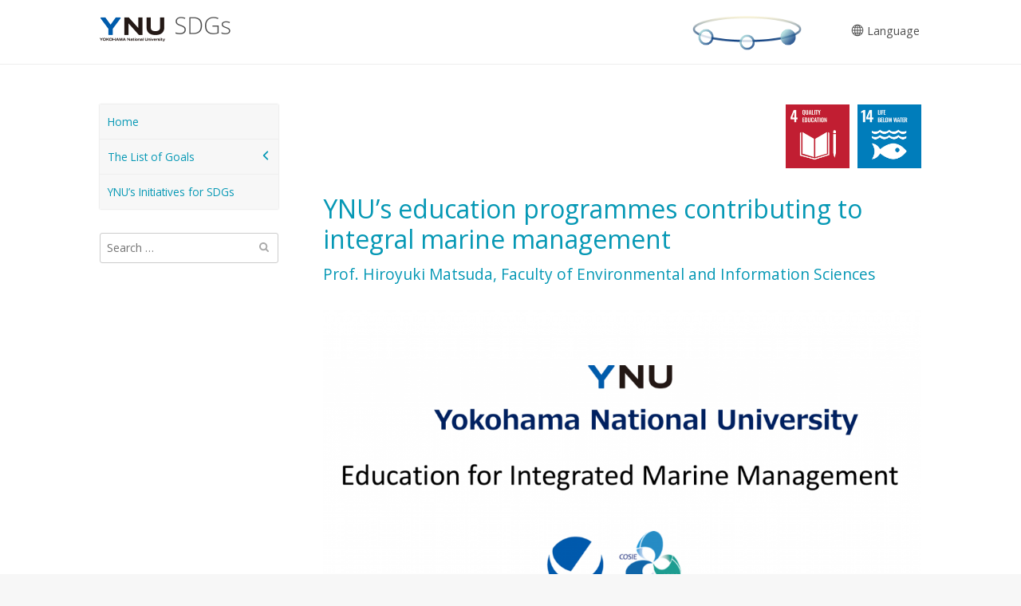

--- FILE ---
content_type: text/html; charset=UTF-8
request_url: https://sdgs.ynu.ac.jp/projects/ynus-education-programmes-contributing-to-integral-marine-management/
body_size: 52397
content:
<!doctype html>
<html lang="en-US">
<head>
	<meta charset="UTF-8">
	<meta name="viewport" content="width=device-width, initial-scale=1">
	<link rel="profile" href="https://gmpg.org/xfn/11">
	<!-- <link href="https://fonts.googleapis.com/css2?family=Open+Sans:wght@400;600&display=swap" rel="stylesheet"> -->

	<title>YNU’s education programmes contributing to integral marine management &#8211; YOKOHAMA National University SDGs</title>
<meta name='robots' content='max-image-preview:large' />
<link rel='dns-prefetch' href='//fonts.googleapis.com' />
<link rel="alternate" type="application/rss+xml" title="YOKOHAMA National University SDGs &raquo; Feed" href="https://sdgs.ynu.ac.jp/feed/" />
<link rel="alternate" type="application/rss+xml" title="YOKOHAMA National University SDGs &raquo; Comments Feed" href="https://sdgs.ynu.ac.jp/comments/feed/" />
<script type="text/javascript">
window._wpemojiSettings = {"baseUrl":"https:\/\/s.w.org\/images\/core\/emoji\/14.0.0\/72x72\/","ext":".png","svgUrl":"https:\/\/s.w.org\/images\/core\/emoji\/14.0.0\/svg\/","svgExt":".svg","source":{"concatemoji":"https:\/\/sdgs.ynu.ac.jp\/wordpress\/wp-includes\/js\/wp-emoji-release.min.js?ver=6.1.1"}};
/*! This file is auto-generated */
!function(e,a,t){var n,r,o,i=a.createElement("canvas"),p=i.getContext&&i.getContext("2d");function s(e,t){var a=String.fromCharCode,e=(p.clearRect(0,0,i.width,i.height),p.fillText(a.apply(this,e),0,0),i.toDataURL());return p.clearRect(0,0,i.width,i.height),p.fillText(a.apply(this,t),0,0),e===i.toDataURL()}function c(e){var t=a.createElement("script");t.src=e,t.defer=t.type="text/javascript",a.getElementsByTagName("head")[0].appendChild(t)}for(o=Array("flag","emoji"),t.supports={everything:!0,everythingExceptFlag:!0},r=0;r<o.length;r++)t.supports[o[r]]=function(e){if(p&&p.fillText)switch(p.textBaseline="top",p.font="600 32px Arial",e){case"flag":return s([127987,65039,8205,9895,65039],[127987,65039,8203,9895,65039])?!1:!s([55356,56826,55356,56819],[55356,56826,8203,55356,56819])&&!s([55356,57332,56128,56423,56128,56418,56128,56421,56128,56430,56128,56423,56128,56447],[55356,57332,8203,56128,56423,8203,56128,56418,8203,56128,56421,8203,56128,56430,8203,56128,56423,8203,56128,56447]);case"emoji":return!s([129777,127995,8205,129778,127999],[129777,127995,8203,129778,127999])}return!1}(o[r]),t.supports.everything=t.supports.everything&&t.supports[o[r]],"flag"!==o[r]&&(t.supports.everythingExceptFlag=t.supports.everythingExceptFlag&&t.supports[o[r]]);t.supports.everythingExceptFlag=t.supports.everythingExceptFlag&&!t.supports.flag,t.DOMReady=!1,t.readyCallback=function(){t.DOMReady=!0},t.supports.everything||(n=function(){t.readyCallback()},a.addEventListener?(a.addEventListener("DOMContentLoaded",n,!1),e.addEventListener("load",n,!1)):(e.attachEvent("onload",n),a.attachEvent("onreadystatechange",function(){"complete"===a.readyState&&t.readyCallback()})),(e=t.source||{}).concatemoji?c(e.concatemoji):e.wpemoji&&e.twemoji&&(c(e.twemoji),c(e.wpemoji)))}(window,document,window._wpemojiSettings);
</script>
<style type="text/css">
img.wp-smiley,
img.emoji {
	display: inline !important;
	border: none !important;
	box-shadow: none !important;
	height: 1em !important;
	width: 1em !important;
	margin: 0 0.07em !important;
	vertical-align: -0.1em !important;
	background: none !important;
	padding: 0 !important;
}
</style>
	<link rel='stylesheet' id='wp-block-library-css' href='https://sdgs.ynu.ac.jp/wordpress/wp-includes/css/dist/block-library/style.min.css?ver=6.1.1' type='text/css' media='all' />
<link rel='stylesheet' id='classic-theme-styles-css' href='https://sdgs.ynu.ac.jp/wordpress/wp-includes/css/classic-themes.min.css?ver=1' type='text/css' media='all' />
<style id='global-styles-inline-css' type='text/css'>
body{--wp--preset--color--black: #000000;--wp--preset--color--cyan-bluish-gray: #abb8c3;--wp--preset--color--white: #ffffff;--wp--preset--color--pale-pink: #f78da7;--wp--preset--color--vivid-red: #cf2e2e;--wp--preset--color--luminous-vivid-orange: #ff6900;--wp--preset--color--luminous-vivid-amber: #fcb900;--wp--preset--color--light-green-cyan: #7bdcb5;--wp--preset--color--vivid-green-cyan: #00d084;--wp--preset--color--pale-cyan-blue: #8ed1fc;--wp--preset--color--vivid-cyan-blue: #0693e3;--wp--preset--color--vivid-purple: #9b51e0;--wp--preset--gradient--vivid-cyan-blue-to-vivid-purple: linear-gradient(135deg,rgba(6,147,227,1) 0%,rgb(155,81,224) 100%);--wp--preset--gradient--light-green-cyan-to-vivid-green-cyan: linear-gradient(135deg,rgb(122,220,180) 0%,rgb(0,208,130) 100%);--wp--preset--gradient--luminous-vivid-amber-to-luminous-vivid-orange: linear-gradient(135deg,rgba(252,185,0,1) 0%,rgba(255,105,0,1) 100%);--wp--preset--gradient--luminous-vivid-orange-to-vivid-red: linear-gradient(135deg,rgba(255,105,0,1) 0%,rgb(207,46,46) 100%);--wp--preset--gradient--very-light-gray-to-cyan-bluish-gray: linear-gradient(135deg,rgb(238,238,238) 0%,rgb(169,184,195) 100%);--wp--preset--gradient--cool-to-warm-spectrum: linear-gradient(135deg,rgb(74,234,220) 0%,rgb(151,120,209) 20%,rgb(207,42,186) 40%,rgb(238,44,130) 60%,rgb(251,105,98) 80%,rgb(254,248,76) 100%);--wp--preset--gradient--blush-light-purple: linear-gradient(135deg,rgb(255,206,236) 0%,rgb(152,150,240) 100%);--wp--preset--gradient--blush-bordeaux: linear-gradient(135deg,rgb(254,205,165) 0%,rgb(254,45,45) 50%,rgb(107,0,62) 100%);--wp--preset--gradient--luminous-dusk: linear-gradient(135deg,rgb(255,203,112) 0%,rgb(199,81,192) 50%,rgb(65,88,208) 100%);--wp--preset--gradient--pale-ocean: linear-gradient(135deg,rgb(255,245,203) 0%,rgb(182,227,212) 50%,rgb(51,167,181) 100%);--wp--preset--gradient--electric-grass: linear-gradient(135deg,rgb(202,248,128) 0%,rgb(113,206,126) 100%);--wp--preset--gradient--midnight: linear-gradient(135deg,rgb(2,3,129) 0%,rgb(40,116,252) 100%);--wp--preset--duotone--dark-grayscale: url('#wp-duotone-dark-grayscale');--wp--preset--duotone--grayscale: url('#wp-duotone-grayscale');--wp--preset--duotone--purple-yellow: url('#wp-duotone-purple-yellow');--wp--preset--duotone--blue-red: url('#wp-duotone-blue-red');--wp--preset--duotone--midnight: url('#wp-duotone-midnight');--wp--preset--duotone--magenta-yellow: url('#wp-duotone-magenta-yellow');--wp--preset--duotone--purple-green: url('#wp-duotone-purple-green');--wp--preset--duotone--blue-orange: url('#wp-duotone-blue-orange');--wp--preset--font-size--small: 13px;--wp--preset--font-size--medium: 20px;--wp--preset--font-size--large: 36px;--wp--preset--font-size--x-large: 42px;--wp--preset--spacing--20: 0.44rem;--wp--preset--spacing--30: 0.67rem;--wp--preset--spacing--40: 1rem;--wp--preset--spacing--50: 1.5rem;--wp--preset--spacing--60: 2.25rem;--wp--preset--spacing--70: 3.38rem;--wp--preset--spacing--80: 5.06rem;}:where(.is-layout-flex){gap: 0.5em;}body .is-layout-flow > .alignleft{float: left;margin-inline-start: 0;margin-inline-end: 2em;}body .is-layout-flow > .alignright{float: right;margin-inline-start: 2em;margin-inline-end: 0;}body .is-layout-flow > .aligncenter{margin-left: auto !important;margin-right: auto !important;}body .is-layout-constrained > .alignleft{float: left;margin-inline-start: 0;margin-inline-end: 2em;}body .is-layout-constrained > .alignright{float: right;margin-inline-start: 2em;margin-inline-end: 0;}body .is-layout-constrained > .aligncenter{margin-left: auto !important;margin-right: auto !important;}body .is-layout-constrained > :where(:not(.alignleft):not(.alignright):not(.alignfull)){max-width: var(--wp--style--global--content-size);margin-left: auto !important;margin-right: auto !important;}body .is-layout-constrained > .alignwide{max-width: var(--wp--style--global--wide-size);}body .is-layout-flex{display: flex;}body .is-layout-flex{flex-wrap: wrap;align-items: center;}body .is-layout-flex > *{margin: 0;}:where(.wp-block-columns.is-layout-flex){gap: 2em;}.has-black-color{color: var(--wp--preset--color--black) !important;}.has-cyan-bluish-gray-color{color: var(--wp--preset--color--cyan-bluish-gray) !important;}.has-white-color{color: var(--wp--preset--color--white) !important;}.has-pale-pink-color{color: var(--wp--preset--color--pale-pink) !important;}.has-vivid-red-color{color: var(--wp--preset--color--vivid-red) !important;}.has-luminous-vivid-orange-color{color: var(--wp--preset--color--luminous-vivid-orange) !important;}.has-luminous-vivid-amber-color{color: var(--wp--preset--color--luminous-vivid-amber) !important;}.has-light-green-cyan-color{color: var(--wp--preset--color--light-green-cyan) !important;}.has-vivid-green-cyan-color{color: var(--wp--preset--color--vivid-green-cyan) !important;}.has-pale-cyan-blue-color{color: var(--wp--preset--color--pale-cyan-blue) !important;}.has-vivid-cyan-blue-color{color: var(--wp--preset--color--vivid-cyan-blue) !important;}.has-vivid-purple-color{color: var(--wp--preset--color--vivid-purple) !important;}.has-black-background-color{background-color: var(--wp--preset--color--black) !important;}.has-cyan-bluish-gray-background-color{background-color: var(--wp--preset--color--cyan-bluish-gray) !important;}.has-white-background-color{background-color: var(--wp--preset--color--white) !important;}.has-pale-pink-background-color{background-color: var(--wp--preset--color--pale-pink) !important;}.has-vivid-red-background-color{background-color: var(--wp--preset--color--vivid-red) !important;}.has-luminous-vivid-orange-background-color{background-color: var(--wp--preset--color--luminous-vivid-orange) !important;}.has-luminous-vivid-amber-background-color{background-color: var(--wp--preset--color--luminous-vivid-amber) !important;}.has-light-green-cyan-background-color{background-color: var(--wp--preset--color--light-green-cyan) !important;}.has-vivid-green-cyan-background-color{background-color: var(--wp--preset--color--vivid-green-cyan) !important;}.has-pale-cyan-blue-background-color{background-color: var(--wp--preset--color--pale-cyan-blue) !important;}.has-vivid-cyan-blue-background-color{background-color: var(--wp--preset--color--vivid-cyan-blue) !important;}.has-vivid-purple-background-color{background-color: var(--wp--preset--color--vivid-purple) !important;}.has-black-border-color{border-color: var(--wp--preset--color--black) !important;}.has-cyan-bluish-gray-border-color{border-color: var(--wp--preset--color--cyan-bluish-gray) !important;}.has-white-border-color{border-color: var(--wp--preset--color--white) !important;}.has-pale-pink-border-color{border-color: var(--wp--preset--color--pale-pink) !important;}.has-vivid-red-border-color{border-color: var(--wp--preset--color--vivid-red) !important;}.has-luminous-vivid-orange-border-color{border-color: var(--wp--preset--color--luminous-vivid-orange) !important;}.has-luminous-vivid-amber-border-color{border-color: var(--wp--preset--color--luminous-vivid-amber) !important;}.has-light-green-cyan-border-color{border-color: var(--wp--preset--color--light-green-cyan) !important;}.has-vivid-green-cyan-border-color{border-color: var(--wp--preset--color--vivid-green-cyan) !important;}.has-pale-cyan-blue-border-color{border-color: var(--wp--preset--color--pale-cyan-blue) !important;}.has-vivid-cyan-blue-border-color{border-color: var(--wp--preset--color--vivid-cyan-blue) !important;}.has-vivid-purple-border-color{border-color: var(--wp--preset--color--vivid-purple) !important;}.has-vivid-cyan-blue-to-vivid-purple-gradient-background{background: var(--wp--preset--gradient--vivid-cyan-blue-to-vivid-purple) !important;}.has-light-green-cyan-to-vivid-green-cyan-gradient-background{background: var(--wp--preset--gradient--light-green-cyan-to-vivid-green-cyan) !important;}.has-luminous-vivid-amber-to-luminous-vivid-orange-gradient-background{background: var(--wp--preset--gradient--luminous-vivid-amber-to-luminous-vivid-orange) !important;}.has-luminous-vivid-orange-to-vivid-red-gradient-background{background: var(--wp--preset--gradient--luminous-vivid-orange-to-vivid-red) !important;}.has-very-light-gray-to-cyan-bluish-gray-gradient-background{background: var(--wp--preset--gradient--very-light-gray-to-cyan-bluish-gray) !important;}.has-cool-to-warm-spectrum-gradient-background{background: var(--wp--preset--gradient--cool-to-warm-spectrum) !important;}.has-blush-light-purple-gradient-background{background: var(--wp--preset--gradient--blush-light-purple) !important;}.has-blush-bordeaux-gradient-background{background: var(--wp--preset--gradient--blush-bordeaux) !important;}.has-luminous-dusk-gradient-background{background: var(--wp--preset--gradient--luminous-dusk) !important;}.has-pale-ocean-gradient-background{background: var(--wp--preset--gradient--pale-ocean) !important;}.has-electric-grass-gradient-background{background: var(--wp--preset--gradient--electric-grass) !important;}.has-midnight-gradient-background{background: var(--wp--preset--gradient--midnight) !important;}.has-small-font-size{font-size: var(--wp--preset--font-size--small) !important;}.has-medium-font-size{font-size: var(--wp--preset--font-size--medium) !important;}.has-large-font-size{font-size: var(--wp--preset--font-size--large) !important;}.has-x-large-font-size{font-size: var(--wp--preset--font-size--x-large) !important;}
.wp-block-navigation a:where(:not(.wp-element-button)){color: inherit;}
:where(.wp-block-columns.is-layout-flex){gap: 2em;}
.wp-block-pullquote{font-size: 1.5em;line-height: 1.6;}
</style>
<link rel='stylesheet' id='sdgs_theme-style-css' href='https://sdgs.ynu.ac.jp/wordpress/wp-content/themes/sdgs_theme/style.css?ver=6.1.1' type='text/css' media='all' />
<link rel='stylesheet' id='lightbox2-css' href='https://sdgs.ynu.ac.jp/wordpress/wp-content/themes/sdgs_theme/libs/lightbox2/2.11.1/css/lightbox.min.css?ver=6.1.1' type='text/css' media='all' />
<link rel='stylesheet' id='googlefonts-css' href='https://fonts.googleapis.com/css2?family=Open+Sans%3Awght%40400%3B600&#038;display=swap&#038;ver=6.1.1' type='text/css' media='all' />
<script type='text/javascript' src='https://sdgs.ynu.ac.jp/wordpress/wp-includes/js/jquery/jquery.min.js?ver=3.6.1' id='jquery-core-js'></script>
<script type='text/javascript' src='https://sdgs.ynu.ac.jp/wordpress/wp-includes/js/jquery/jquery-migrate.min.js?ver=3.3.2' id='jquery-migrate-js'></script>
<script type='text/javascript' src='https://sdgs.ynu.ac.jp/wordpress/wp-content/themes/sdgs_theme/libs/lightbox2/2.11.1/js/lightbox.min.js?ver=6.1.1' id='lightbox2-js'></script>
<script type='text/javascript' src='https://sdgs.ynu.ac.jp/wordpress/wp-content/themes/sdgs_theme/libs/fitie/fitie.js?ver=6.1.1' id='fitie-js'></script>
<link rel="https://api.w.org/" href="https://sdgs.ynu.ac.jp/wp-json/" /><link rel="alternate" type="application/json" href="https://sdgs.ynu.ac.jp/wp-json/wp/v2/pages/208" /><link rel="EditURI" type="application/rsd+xml" title="RSD" href="https://sdgs.ynu.ac.jp/wordpress/xmlrpc.php?rsd" />
<link rel="wlwmanifest" type="application/wlwmanifest+xml" href="https://sdgs.ynu.ac.jp/wordpress/wp-includes/wlwmanifest.xml" />
<meta name="generator" content="WordPress 6.1.1" />
<link rel="canonical" href="https://sdgs.ynu.ac.jp/projects/ynus-education-programmes-contributing-to-integral-marine-management/" />
<link rel='shortlink' href='https://sdgs.ynu.ac.jp/?p=208' />
<link rel="alternate" type="application/json+oembed" href="https://sdgs.ynu.ac.jp/wp-json/oembed/1.0/embed?url=https%3A%2F%2Fsdgs.ynu.ac.jp%2Fprojects%2Fynus-education-programmes-contributing-to-integral-marine-management%2F" />
<link rel="alternate" type="text/xml+oembed" href="https://sdgs.ynu.ac.jp/wp-json/oembed/1.0/embed?url=https%3A%2F%2Fsdgs.ynu.ac.jp%2Fprojects%2Fynus-education-programmes-contributing-to-integral-marine-management%2F&#038;format=xml" />
<link rel="alternate" hreflang="en" href="https://sdgs.ynu.ac.jp/projects/ynus-education-programmes-contributing-to-integral-marine-management/" title="English" />
<link rel="alternate" hreflang="ja" href="https://sdgs.ynu.ac.jp/ja/projects/ynus-education-programmes-contributing-to-integral-marine-management/" title="日本語" />
<style type="text/css">.recentcomments a{display:inline !important;padding:0 !important;margin:0 !important;}</style></head>

<body class="page-template-default page page-id-208 page-child parent-pageid-15">
<svg xmlns="http://www.w3.org/2000/svg" viewBox="0 0 0 0" width="0" height="0" focusable="false" role="none" style="visibility: hidden; position: absolute; left: -9999px; overflow: hidden;" ><defs><filter id="wp-duotone-dark-grayscale"><feColorMatrix color-interpolation-filters="sRGB" type="matrix" values=" .299 .587 .114 0 0 .299 .587 .114 0 0 .299 .587 .114 0 0 .299 .587 .114 0 0 " /><feComponentTransfer color-interpolation-filters="sRGB" ><feFuncR type="table" tableValues="0 0.498039215686" /><feFuncG type="table" tableValues="0 0.498039215686" /><feFuncB type="table" tableValues="0 0.498039215686" /><feFuncA type="table" tableValues="1 1" /></feComponentTransfer><feComposite in2="SourceGraphic" operator="in" /></filter></defs></svg><svg xmlns="http://www.w3.org/2000/svg" viewBox="0 0 0 0" width="0" height="0" focusable="false" role="none" style="visibility: hidden; position: absolute; left: -9999px; overflow: hidden;" ><defs><filter id="wp-duotone-grayscale"><feColorMatrix color-interpolation-filters="sRGB" type="matrix" values=" .299 .587 .114 0 0 .299 .587 .114 0 0 .299 .587 .114 0 0 .299 .587 .114 0 0 " /><feComponentTransfer color-interpolation-filters="sRGB" ><feFuncR type="table" tableValues="0 1" /><feFuncG type="table" tableValues="0 1" /><feFuncB type="table" tableValues="0 1" /><feFuncA type="table" tableValues="1 1" /></feComponentTransfer><feComposite in2="SourceGraphic" operator="in" /></filter></defs></svg><svg xmlns="http://www.w3.org/2000/svg" viewBox="0 0 0 0" width="0" height="0" focusable="false" role="none" style="visibility: hidden; position: absolute; left: -9999px; overflow: hidden;" ><defs><filter id="wp-duotone-purple-yellow"><feColorMatrix color-interpolation-filters="sRGB" type="matrix" values=" .299 .587 .114 0 0 .299 .587 .114 0 0 .299 .587 .114 0 0 .299 .587 .114 0 0 " /><feComponentTransfer color-interpolation-filters="sRGB" ><feFuncR type="table" tableValues="0.549019607843 0.988235294118" /><feFuncG type="table" tableValues="0 1" /><feFuncB type="table" tableValues="0.717647058824 0.254901960784" /><feFuncA type="table" tableValues="1 1" /></feComponentTransfer><feComposite in2="SourceGraphic" operator="in" /></filter></defs></svg><svg xmlns="http://www.w3.org/2000/svg" viewBox="0 0 0 0" width="0" height="0" focusable="false" role="none" style="visibility: hidden; position: absolute; left: -9999px; overflow: hidden;" ><defs><filter id="wp-duotone-blue-red"><feColorMatrix color-interpolation-filters="sRGB" type="matrix" values=" .299 .587 .114 0 0 .299 .587 .114 0 0 .299 .587 .114 0 0 .299 .587 .114 0 0 " /><feComponentTransfer color-interpolation-filters="sRGB" ><feFuncR type="table" tableValues="0 1" /><feFuncG type="table" tableValues="0 0.278431372549" /><feFuncB type="table" tableValues="0.592156862745 0.278431372549" /><feFuncA type="table" tableValues="1 1" /></feComponentTransfer><feComposite in2="SourceGraphic" operator="in" /></filter></defs></svg><svg xmlns="http://www.w3.org/2000/svg" viewBox="0 0 0 0" width="0" height="0" focusable="false" role="none" style="visibility: hidden; position: absolute; left: -9999px; overflow: hidden;" ><defs><filter id="wp-duotone-midnight"><feColorMatrix color-interpolation-filters="sRGB" type="matrix" values=" .299 .587 .114 0 0 .299 .587 .114 0 0 .299 .587 .114 0 0 .299 .587 .114 0 0 " /><feComponentTransfer color-interpolation-filters="sRGB" ><feFuncR type="table" tableValues="0 0" /><feFuncG type="table" tableValues="0 0.647058823529" /><feFuncB type="table" tableValues="0 1" /><feFuncA type="table" tableValues="1 1" /></feComponentTransfer><feComposite in2="SourceGraphic" operator="in" /></filter></defs></svg><svg xmlns="http://www.w3.org/2000/svg" viewBox="0 0 0 0" width="0" height="0" focusable="false" role="none" style="visibility: hidden; position: absolute; left: -9999px; overflow: hidden;" ><defs><filter id="wp-duotone-magenta-yellow"><feColorMatrix color-interpolation-filters="sRGB" type="matrix" values=" .299 .587 .114 0 0 .299 .587 .114 0 0 .299 .587 .114 0 0 .299 .587 .114 0 0 " /><feComponentTransfer color-interpolation-filters="sRGB" ><feFuncR type="table" tableValues="0.780392156863 1" /><feFuncG type="table" tableValues="0 0.949019607843" /><feFuncB type="table" tableValues="0.352941176471 0.470588235294" /><feFuncA type="table" tableValues="1 1" /></feComponentTransfer><feComposite in2="SourceGraphic" operator="in" /></filter></defs></svg><svg xmlns="http://www.w3.org/2000/svg" viewBox="0 0 0 0" width="0" height="0" focusable="false" role="none" style="visibility: hidden; position: absolute; left: -9999px; overflow: hidden;" ><defs><filter id="wp-duotone-purple-green"><feColorMatrix color-interpolation-filters="sRGB" type="matrix" values=" .299 .587 .114 0 0 .299 .587 .114 0 0 .299 .587 .114 0 0 .299 .587 .114 0 0 " /><feComponentTransfer color-interpolation-filters="sRGB" ><feFuncR type="table" tableValues="0.650980392157 0.403921568627" /><feFuncG type="table" tableValues="0 1" /><feFuncB type="table" tableValues="0.447058823529 0.4" /><feFuncA type="table" tableValues="1 1" /></feComponentTransfer><feComposite in2="SourceGraphic" operator="in" /></filter></defs></svg><svg xmlns="http://www.w3.org/2000/svg" viewBox="0 0 0 0" width="0" height="0" focusable="false" role="none" style="visibility: hidden; position: absolute; left: -9999px; overflow: hidden;" ><defs><filter id="wp-duotone-blue-orange"><feColorMatrix color-interpolation-filters="sRGB" type="matrix" values=" .299 .587 .114 0 0 .299 .587 .114 0 0 .299 .587 .114 0 0 .299 .587 .114 0 0 " /><feComponentTransfer color-interpolation-filters="sRGB" ><feFuncR type="table" tableValues="0.0980392156863 1" /><feFuncG type="table" tableValues="0 0.662745098039" /><feFuncB type="table" tableValues="0.847058823529 0.419607843137" /><feFuncA type="table" tableValues="1 1" /></feComponentTransfer><feComposite in2="SourceGraphic" operator="in" /></filter></defs></svg><div id="page" class="site">
	<a class="skip-link screen-reader-text" href="#content">Skip to content</a>

	<header id="masthead" class="site-header">
		<div class="site-header-wrap">
			<div class="site-branding">
									<p class="site-title"><a href="https://sdgs.ynu.ac.jp/" rel="home"><img src="https://sdgs.ynu.ac.jp/wordpress/wp-content/themes/sdgs_theme/img/header_ynu.png" class="site-title__logo site-title__logo-ynu" alt="YNU"><img src="https://sdgs.ynu.ac.jp/wordpress/wp-content/themes/sdgs_theme/img/header_sdgs.png" class="site-title__logo site-title__logo-sdgs" alt="SDGs"></a></p>
												</div><!-- .site-branding -->
			<nav id="lang-navigation" class="lang-navigation">
				<div class="site-navigation__language-switcher"><span class="language-button"><svg class="language"><use xlink:href="#language"></use></svg>Language</span><ul><li><a href="https://sdgs.ynu.ac.jp/ja/projects/ynus-education-programmes-contributing-to-integral-marine-management/" title="日本語">日本語</a></li></ul></div>			</nav><!-- #lang-navigation -->
			<div id="page-navigation" class="page-navigation">
				<img src="https://sdgs.ynu.ac.jp/wordpress/wp-content/themes/sdgs_theme/img/page_nav.png" class="page-navigation-bg">
								<a href="https://sdgs.ynu.ac.jp/"><img src="https://sdgs.ynu.ac.jp/wordpress/wp-content/themes/sdgs_theme/img/page_nav_circle.png" class="page-navigation-point page-navigation-point-home"></a>
				<a href="https://sdgs.ynu.ac.jp/goals/"><img src="https://sdgs.ynu.ac.jp/wordpress/wp-content/themes/sdgs_theme/img/page_nav_circle.png" class="page-navigation-point page-navigation-point-goal"></a>
				<a href="https://sdgs.ynu.ac.jp/projects/"><img src="https://sdgs.ynu.ac.jp/wordpress/wp-content/themes/sdgs_theme/img/page_nav_disk.png" class="page-navigation-point page-navigation-point-project"></a>
				<span class="page-navigation-balloon page-navigation-balloon-home">HOME</span>
				<span class="page-navigation-balloon page-navigation-balloon-goal">GOALS</span>
				<span class="page-navigation-balloon page-navigation-balloon-project">PROJECTS</span>
			</div>
<!-- 
			<nav id="site-navigation" class="main-navigation">
				<button class="menu-toggle" aria-controls="primary-menu" aria-expanded="false">Primary Menu</button>
				<div id="primary-menu" class="menu"><ul>
<li class="page_item page-item-5"><a href="https://sdgs.ynu.ac.jp/">Home</a></li>
<li class="page_item page-item-17 page_item_has_children"><a href="https://sdgs.ynu.ac.jp/goals/">The List of Goals</a>
<ul class='children'>
	<li class="page_item page-item-75 page_item_has_children"><a href="https://sdgs.ynu.ac.jp/goals/goal-10/">Goal 10: Reduced Inequalities</a>
	<ul class='children'>
		<li class="page_item page-item-777"><a href="https://sdgs.ynu.ac.jp/goals/goal-10/target-10/">Goal 10: Reduced Inequalities</a></li>
	</ul>
</li>
	<li class="page_item page-item-78 page_item_has_children"><a href="https://sdgs.ynu.ac.jp/goals/goal-11/">Goal 11: Sustainable Cities and Communities</a>
	<ul class='children'>
		<li class="page_item page-item-780"><a href="https://sdgs.ynu.ac.jp/goals/goal-11/target-11/">Goal 11: Sustainable Cities and Communities</a></li>
	</ul>
</li>
	<li class="page_item page-item-80 page_item_has_children"><a href="https://sdgs.ynu.ac.jp/goals/goal-12/">Goal 12: Responsible Consumption and Production</a>
	<ul class='children'>
		<li class="page_item page-item-783"><a href="https://sdgs.ynu.ac.jp/goals/goal-12/target-12/">Goal 12: Responsible Consumption and Production</a></li>
	</ul>
</li>
	<li class="page_item page-item-82 page_item_has_children"><a href="https://sdgs.ynu.ac.jp/goals/goal-13/">Goal 13: Climate Action</a>
	<ul class='children'>
		<li class="page_item page-item-786"><a href="https://sdgs.ynu.ac.jp/goals/goal-13/target-13/">Goal 13: Climate Action</a></li>
	</ul>
</li>
	<li class="page_item page-item-84 page_item_has_children"><a href="https://sdgs.ynu.ac.jp/goals/goal-14/">Goal 14: Life Below Water</a>
	<ul class='children'>
		<li class="page_item page-item-789"><a href="https://sdgs.ynu.ac.jp/goals/goal-14/target-14/">Goal 14: Life Below Water</a></li>
	</ul>
</li>
	<li class="page_item page-item-86 page_item_has_children"><a href="https://sdgs.ynu.ac.jp/goals/goal-15/">Goal 15: Life on Land</a>
	<ul class='children'>
		<li class="page_item page-item-792"><a href="https://sdgs.ynu.ac.jp/goals/goal-15/target-15/">Goal 15: Life on Land</a></li>
	</ul>
</li>
	<li class="page_item page-item-88 page_item_has_children"><a href="https://sdgs.ynu.ac.jp/goals/goal-16/">Goal 16: Peace, Justice and Strong Institutions</a>
	<ul class='children'>
		<li class="page_item page-item-795"><a href="https://sdgs.ynu.ac.jp/goals/goal-16/target-16/">Goal 16: Peace, Justice and Strong Institutions</a></li>
	</ul>
</li>
	<li class="page_item page-item-90 page_item_has_children"><a href="https://sdgs.ynu.ac.jp/goals/goal-17/">Goal 17: Partnerships</a>
	<ul class='children'>
		<li class="page_item page-item-798"><a href="https://sdgs.ynu.ac.jp/goals/goal-17/target-17/">Goal 17: Partnerships</a></li>
	</ul>
</li>
	<li class="page_item page-item-9 page_item_has_children"><a href="https://sdgs.ynu.ac.jp/goals/goal-01/">Goal 1: No Poverty</a>
	<ul class='children'>
		<li class="page_item page-item-751"><a href="https://sdgs.ynu.ac.jp/goals/goal-01/target-01/">Goal 1: No Poverty</a></li>
	</ul>
</li>
	<li class="page_item page-item-28 page_item_has_children"><a href="https://sdgs.ynu.ac.jp/goals/goal-02/">Goal 2: Zero Hunger</a>
	<ul class='children'>
		<li class="page_item page-item-754"><a href="https://sdgs.ynu.ac.jp/goals/goal-02/target-02/">Goal 2: Zero Hunger</a></li>
	</ul>
</li>
	<li class="page_item page-item-33 page_item_has_children"><a href="https://sdgs.ynu.ac.jp/goals/goal-03/">Goal 3: Good Health and Well-Being</a>
	<ul class='children'>
		<li class="page_item page-item-757"><a href="https://sdgs.ynu.ac.jp/goals/goal-03/target-03/">Goal 3: Good Health and Well-Being</a></li>
	</ul>
</li>
	<li class="page_item page-item-36 page_item_has_children"><a href="https://sdgs.ynu.ac.jp/goals/goal-04/">Goal 4: Quality Education</a>
	<ul class='children'>
		<li class="page_item page-item-760"><a href="https://sdgs.ynu.ac.jp/goals/goal-04/target-04/">Goal 4: Quality Education</a></li>
	</ul>
</li>
	<li class="page_item page-item-40 page_item_has_children"><a href="https://sdgs.ynu.ac.jp/goals/goal-05/">Goal 5: Gender Equality</a>
	<ul class='children'>
		<li class="page_item page-item-763"><a href="https://sdgs.ynu.ac.jp/goals/goal-05/target-05/">Goal 5: Gender Equality</a></li>
	</ul>
</li>
	<li class="page_item page-item-57 page_item_has_children"><a href="https://sdgs.ynu.ac.jp/goals/goal-06/">Goal 6: Clean Water and Sanitation</a>
	<ul class='children'>
		<li class="page_item page-item-765"><a href="https://sdgs.ynu.ac.jp/goals/goal-06/target-06/">Goal 6: Clean Water and Sanitation</a></li>
	</ul>
</li>
	<li class="page_item page-item-67 page_item_has_children"><a href="https://sdgs.ynu.ac.jp/goals/goal-07/">Goal 7: Affordable and Clean Energy</a>
	<ul class='children'>
		<li class="page_item page-item-768"><a href="https://sdgs.ynu.ac.jp/goals/goal-07/target-07/">Goal 7: Affordable and Clean Energy</a></li>
	</ul>
</li>
	<li class="page_item page-item-71 page_item_has_children"><a href="https://sdgs.ynu.ac.jp/goals/goal-08/">Goal 8: Decent Work and Economic Growth</a>
	<ul class='children'>
		<li class="page_item page-item-771"><a href="https://sdgs.ynu.ac.jp/goals/goal-08/target-08/">Goal 8: Decent Work and Economic Growth</a></li>
	</ul>
</li>
	<li class="page_item page-item-73 page_item_has_children"><a href="https://sdgs.ynu.ac.jp/goals/goal-09/">Goal 9: Industry, Innovation, and Infrastructure</a>
	<ul class='children'>
		<li class="page_item page-item-774"><a href="https://sdgs.ynu.ac.jp/goals/goal-09/target-09/">Goal 9: Industry, Innovation, and Infrastructure</a></li>
	</ul>
</li>
</ul>
</li>
<li class="page_item page-item-15 page_item_has_children current_page_ancestor current_page_parent"><a href="https://sdgs.ynu.ac.jp/projects/">YNU’s Initiatives for SDGs</a>
<ul class='children'>
	<li class="page_item page-item-256"><a href="https://sdgs.ynu.ac.jp/projects/activities-in-global-local-education-and-research-center/">Activities in Global-Local Education and Research Center</a></li>
	<li class="page_item page-item-1317"><a href="https://sdgs.ynu.ac.jp/projects/offshore-power-generation/">Basic research on offshore power generation, mooring, and very large floating structure</a></li>
	<li class="page_item page-item-235"><a href="https://sdgs.ynu.ac.jp/projects/citizen-science-and-transdisciplinary-approach/">Citizen science and transdisciplinary approach</a></li>
	<li class="page_item page-item-251"><a href="https://sdgs.ynu.ac.jp/projects/class-held-in-the-university-of-danang-in-vietnam-by-the-staffs-of-yokohama-national-university/">Class held in the University of Danang in Vietnam by the staffs of Yokohama National University</a></li>
	<li class="page_item page-item-295"><a href="https://sdgs.ynu.ac.jp/projects/computational-mechanics-of-materials-and-microstructures/">Computational Mechanics of Materials and Microstructures</a></li>
	<li class="page_item page-item-961"><a href="https://sdgs.ynu.ac.jp/projects/ecocampus2021-en/">Eco-Campus Report 2021 Cover Design Contest</a></li>
	<li class="page_item page-item-106"><a href="https://sdgs.ynu.ac.jp/projects/eco-friendly-renewable-and-sustainable-energy-system/">Eco-friendly renewable and sustainable energy system</a></li>
	<li class="page_item page-item-222"><a href="https://sdgs.ynu.ac.jp/projects/ecological-risk-management/">Ecological Risk Management</a></li>
	<li class="page_item page-item-292"><a href="https://sdgs.ynu.ac.jp/projects/electrochemical-energy-devices/">Electrochemical Energy Devices</a></li>
	<li class="page_item page-item-543"><a href="https://sdgs.ynu.ac.jp/projects/environmental-report-2020/">Environmental Report</a></li>
	<li class="page_item page-item-199"><a href="https://sdgs.ynu.ac.jp/projects/oita-a-nagano-i-matsuda-h-2018-food-nitrogen-footprint-reductions-related-to-a-balanced-japanese-diet-ambio/">Food nitrogen footprint reductions related to a balanced Japanese diet. Ambio</a></li>
	<li class="page_item page-item-159"><a href="https://sdgs.ynu.ac.jp/projects/frequency-regulation-in-power-system-with-wind-power/">Frequency Regulation in Power System with Wind Power</a></li>
	<li class="page_item page-item-103"><a href="https://sdgs.ynu.ac.jp/projects/how-to-use-renewable-energy-smartly-in-the-future/">How to use renewable energy smartly in the future?</a></li>
	<li class="page_item page-item-19"><a href="https://sdgs.ynu.ac.jp/projects/hult-prize/">Hult Prize —Student-led initiatives for the SDGs “Hult Prize Campus Final @YNU—</a></li>
	<li class="page_item page-item-174"><a href="https://sdgs.ynu.ac.jp/projects/ise-bay-typhoon-typhoon-vera-ppts-and-hourly-wind-directions/">If a Typhoon hits your town / Hourly wind directions</a></li>
	<li class="page_item page-item-60"><a href="https://sdgs.ynu.ac.jp/projects/improvement-of-membrane-filtration-system-design-of-filter-and-interface-structure/">Improvement of membrane filtration system —Design of filter and interface structure—</a></li>
	<li class="page_item page-item-1401"><a href="https://sdgs.ynu.ac.jp/projects/carbon-biodiversity-land-sea/">Integrative evaluation for carbon and biodiversity in coupled land-sea systems</a></li>
	<li class="page_item page-item-1384"><a href="https://sdgs.ynu.ac.jp/projects/accms-11_sustainable_sourcing/">International Conference ACCMS-11 held in Yokohama (example of sustainable sourcing) June 1-3, 2025</a></li>
	<li class="page_item page-item-1250"><a href="https://sdgs.ynu.ac.jp/projects/bluecarbon-ecosystems-mangrove2023/">International Conference on “Blue Carbon Ecosystems for Sustainable Development with Special Emphasis to Mangrove Ecosystems”</a></li>
	<li class="page_item page-item-1209"><a href="https://sdgs.ynu.ac.jp/projects/tokiwadai-water-saving-measures/">Large-scale water saving measures at Tokiwadai Campus</a></li>
	<li class="page_item page-item-1105"><a href="https://sdgs.ynu.ac.jp/projects/mabpes-workshop-extra-1-remote-seminar/">MAB/PES Workshop: Extra Remote Seminar (#1)</a></li>
	<li class="page_item page-item-979"><a href="https://sdgs.ynu.ac.jp/projects/mabpes-workship-1st-remote-meeting/">MAB/PES Workshop: First Remote Meeting</a></li>
	<li class="page_item page-item-1007"><a href="https://sdgs.ynu.ac.jp/projects/mabpes-workshop-2nd-remote-seminar/">MAB/PES Workshop: Second Remote Seminar</a></li>
	<li class="page_item page-item-1067"><a href="https://sdgs.ynu.ac.jp/projects/mabpes-workshop-3rd-remote-seminar/">MAB/PES Workshop: Third Remote Seminar</a></li>
	<li class="page_item page-item-287"><a href="https://sdgs.ynu.ac.jp/projects/medical-devices-and-robots/">Medical Devices and Robots</a></li>
	<li class="page_item page-item-179"><a href="https://sdgs.ynu.ac.jp/projects/nature-based-solution-for-climate-change/">Nature-based Solutions for Climate Change</a></li>
	<li class="page_item page-item-196"><a href="https://sdgs.ynu.ac.jp/projects/port-city-universities-league-pul/">Port-city Universities League (PUL)</a></li>
	<li class="page_item page-item-1308"><a href="https://sdgs.ynu.ac.jp/projects/pre-satoyama-art-festival2023/">Pre Satoyama Art Festival 2023</a></li>
	<li class="page_item page-item-943"><a href="https://sdgs.ynu.ac.jp/projects/sdgs-progress-report-en/">Progress of SDGs and YNU</a></li>
	<li class="page_item page-item-954"><a href="https://sdgs.ynu.ac.jp/projects/jica-paraguay-en/">Project of Improving Living Conditions for Rural Women in Paraguay — JICA Partnership Program</a></li>
	<li class="page_item page-item-578"><a href="https://sdgs.ynu.ac.jp/projects/remote-conference-pul2021/">Remote Conference of International Port-City University League</a></li>
	<li class="page_item page-item-1442"><a href="https://sdgs.ynu.ac.jp/projects/ynu-forest-workshop-festival/">Satoyama ESD BASE &#8211; YNU Forest Workshop Festival</a></li>
	<li class="page_item page-item-1145"><a href="https://sdgs.ynu.ac.jp/projects/1st-satoyama-esd-workshop/">Satoyama ESD Workshop Festival (Nov. 20, 2022, Nov.19 2023)</a></li>
	<li class="page_item page-item-46"><a href="https://sdgs.ynu.ac.jp/projects/sdgs-game/">SDGs Game Workshop@YNU –Experiencing inter-relationships between the world and a self.</a></li>
	<li class="page_item page-item-1045 page_item_has_children"><a href="https://sdgs.ynu.ac.jp/projects/kamishibai2021/">SDGs Kamishibai Project 2021 − SDGs Ambassador Activities by Yokohama National University Students −</a>
	<ul class='children'>
		<li class="page_item page-item-1047"><a href="https://sdgs.ynu.ac.jp/projects/kamishibai2021/adventurepet/">The Adventure of Petto-kun</a></li>
		<li class="page_item page-item-1049"><a href="https://sdgs.ynu.ac.jp/projects/kamishibai2021/protectpark/">Let’s Protect Our Park!</a></li>
		<li class="page_item page-item-1051"><a href="https://sdgs.ynu.ac.jp/projects/kamishibai2021/blackcat/">The Strolling Adventure of The Black Cat</a></li>
	</ul>
</li>
	<li class="page_item page-item-1424"><a href="https://sdgs.ynu.ac.jp/projects/sdgs-workshop-nursery-children2024/">SDGs Workshop for Yokohama City Nursery Children Organized by Exchange Students from Yokohama National University 2024</a></li>
	<li class="page_item page-item-527"><a href="https://sdgs.ynu.ac.jp/projects/sdgs-%e2%9c%95-local-to-global-youth-engagement-seminar-2021/">SDGs ✕ Local to Global Youth Engagement Seminar 2021</a></li>
	<li class="page_item page-item-280"><a href="https://sdgs.ynu.ac.jp/projects/self-healing-materials/">Self-healing Materials</a></li>
	<li class="page_item page-item-168"><a href="https://sdgs.ynu.ac.jp/projects/the-2nd-marine-ecolabel-japan-association-workshop-aiming-for-japans-seafood-that-shines-worldwide-chairs-comments-by-hiroyuki-matsuda-on-december-2019/">The 2nd Marine Ecolabel Japan Association Workshop “Aiming for Japan’s Seafood that shines worldwide” Chair’s Comments by Hiroyuki Matsuda on December 2019</a></li>
	<li class="page_item page-item-461"><a href="https://sdgs.ynu.ac.jp/projects/yokohama-kanagawa-area-en/">Towards the Future with Yokohama and the Kanagawa Region</a></li>
	<li class="page_item page-item-203"><a href="https://sdgs.ynu.ac.jp/projects/udcsea-yokohama-marine-environment-and-future-city-research-group/">UDCSEA Yokohama Marine Environment and Future City Research Group</a></li>
	<li class="page_item page-item-228"><a href="https://sdgs.ynu.ac.jp/projects/unescos-man-and-the-biosphere-mab-programme-education-for-sustainable-development-esd-and-japanese-activities/">UNESCO’s Man and the Biosphere (MAB) Programme, Education for Sustainable Development (ESD), and Japanese activities</a></li>
	<li class="page_item page-item-162"><a href="https://sdgs.ynu.ac.jp/projects/vision-that-ynu-coi-aims-for/">Vision that YNU COI aims for</a></li>
	<li class="page_item page-item-1239"><a href="https://sdgs.ynu.ac.jp/projects/sxip2023/">YNU International Symposium 2023 &#8220;Sustainability Transformation(SX) ～the Basic Concept and Diversity of Actions～”（Sep 13-14, 2023）</a></li>
	<li class="page_item page-item-667"><a href="https://sdgs.ynu.ac.jp/projects/wholeuunivapproach-e/">YNU Project for the Next-Generation Development of Seeds to Create a Sustainable Future through the Whole-University Approach: YNU ESD for Diversity</a></li>
	<li class="page_item page-item-1348"><a href="https://sdgs.ynu.ac.jp/projects/ncsmns/">YNU Tokiwa Forest was certified as a Nationally Certified Sustainably Managed Natural Site (OECM) ー Exhibition: Consider &#8220;Now and Future&#8221; of YNU Forest</a></li>
	<li class="page_item page-item-192"><a href="https://sdgs.ynu.ac.jp/projects/ynu-deeps-deep-sea-resource-exploration-and-environment-protection-study-sip-2014-2018/">YNU-DEEPS “Deep-sea Resource Exploration and Environment Protection Study” (SIP 2014-2018)</a></li>
	<li class="page_item page-item-208 current_page_item"><a href="https://sdgs.ynu.ac.jp/projects/ynus-education-programmes-contributing-to-integral-marine-management/" aria-current="page">YNU’s education programmes contributing to integral marine management</a></li>
	<li class="page_item page-item-55"><a href="https://sdgs.ynu.ac.jp/projects/yokohama-national-university-declaration-of-diversity/">Yokohama National University Declaration of Diversity</a></li>
	<li class="page_item page-item-43"><a href="https://sdgs.ynu.ac.jp/projects/yokohama-national-university-declaration-on-gender-equality/">Yokohama National University Declaration on Gender Equality</a></li>
	<li class="page_item page-item-1203"><a href="https://sdgs.ynu.ac.jp/projects/symbiotic-campus/">Yokohama National University, Tokiwadai Symbiotic Campus</a></li>
	<li class="page_item page-item-699"><a href="https://sdgs.ynu.ac.jp/projects/yy-ourlife-sdgs-en/">YY Extension Lecture Series &#8220;Our Lives and the SDGs&#8221;</a></li>
</ul>
</li>
</ul></div>
			</nav>
--><!-- #site-navigation -->
		</div>
	</header><!-- #masthead -->

<div id="content" class="site-content">
	<div class="site-content-wrap">

		<div id="primary" class="content-area">
			<main id="main" class="site-main">

			

<article id="post-208" class="post-208 page type-page status-publish has-post-thumbnail hentry tag-goal-04 tag-goal-14">
	<header class="entry-header">
		<ul class="entry-goal-icon-list"><li><a href="https://sdgs.ynu.ac.jp/goals/goal-04" class="goal-icon-anchor"><img src="https://sdgs.ynu.ac.jp/wordpress/wp-content/themes/sdgs_theme/img/goals/en-US/goal-04.png" class="goal-icon-anchor-img" /></a></li><li><a href="https://sdgs.ynu.ac.jp/goals/goal-14" class="goal-icon-anchor"><img src="https://sdgs.ynu.ac.jp/wordpress/wp-content/themes/sdgs_theme/img/goals/en-US/goal-14.png" class="goal-icon-anchor-img" /></a></li></ul>		<h1 class="entry-title">YNU’s education programmes contributing to integral marine management</h1>		<h2 class="entry-subtitle">Prof. Hiroyuki Matsuda, Faculty of Environmental and Information Sciences</h2>
	</header><!-- .entry-header -->

	
	<div class="entry-content">
		
<figure class="is-layout-flex wp-block-gallery-1 wp-block-gallery has-nested-images columns-1 is-cropped">
<figure class="wp-block-image size-large"><a href="https://sdgs.ynu.ac.jp/wordpress/wp-content/uploads/2020/04/slide1_en.png"><img decoding="async" width="1024" height="768" data-id="370"  src="https://sdgs.ynu.ac.jp/wordpress/wp-content/uploads/2020/04/slide1_en-1024x768.png" alt="" class="wp-image-370" srcset="https://sdgs.ynu.ac.jp/wordpress/wp-content/uploads/2020/04/slide1_en-1024x768.png 1024w, https://sdgs.ynu.ac.jp/wordpress/wp-content/uploads/2020/04/slide1_en-300x225.png 300w, https://sdgs.ynu.ac.jp/wordpress/wp-content/uploads/2020/04/slide1_en-768x576.png 768w, https://sdgs.ynu.ac.jp/wordpress/wp-content/uploads/2020/04/slide1_en-1536x1152.png 1536w, https://sdgs.ynu.ac.jp/wordpress/wp-content/uploads/2020/04/slide1_en.png 1590w" sizes="(max-width: 1024px) 100vw, 1024px" /></a><figcaption class="wp-element-caption">1</figcaption></figure>



<figure class="wp-block-image size-large"><a href="https://sdgs.ynu.ac.jp/wordpress/wp-content/uploads/2020/04/slide2_en.png"><img decoding="async" loading="lazy" width="1024" height="768" data-id="371"  src="https://sdgs.ynu.ac.jp/wordpress/wp-content/uploads/2020/04/slide2_en-1024x768.png" alt="" class="wp-image-371" srcset="https://sdgs.ynu.ac.jp/wordpress/wp-content/uploads/2020/04/slide2_en-1024x768.png 1024w, https://sdgs.ynu.ac.jp/wordpress/wp-content/uploads/2020/04/slide2_en-300x225.png 300w, https://sdgs.ynu.ac.jp/wordpress/wp-content/uploads/2020/04/slide2_en-768x576.png 768w, https://sdgs.ynu.ac.jp/wordpress/wp-content/uploads/2020/04/slide2_en-1536x1152.png 1536w, https://sdgs.ynu.ac.jp/wordpress/wp-content/uploads/2020/04/slide2_en.png 1590w" sizes="(max-width: 1024px) 100vw, 1024px" /></a><figcaption class="wp-element-caption">2</figcaption></figure>



<figure class="wp-block-image size-large"><a href="https://sdgs.ynu.ac.jp/wordpress/wp-content/uploads/2020/04/slide3_en.png"><img decoding="async" loading="lazy" width="1024" height="768" data-id="372"  src="https://sdgs.ynu.ac.jp/wordpress/wp-content/uploads/2020/04/slide3_en-1024x768.png" alt="" class="wp-image-372" srcset="https://sdgs.ynu.ac.jp/wordpress/wp-content/uploads/2020/04/slide3_en-1024x768.png 1024w, https://sdgs.ynu.ac.jp/wordpress/wp-content/uploads/2020/04/slide3_en-300x225.png 300w, https://sdgs.ynu.ac.jp/wordpress/wp-content/uploads/2020/04/slide3_en-768x576.png 768w, https://sdgs.ynu.ac.jp/wordpress/wp-content/uploads/2020/04/slide3_en-1536x1152.png 1536w, https://sdgs.ynu.ac.jp/wordpress/wp-content/uploads/2020/04/slide3_en.png 1590w" sizes="(max-width: 1024px) 100vw, 1024px" /></a><figcaption class="wp-element-caption">3</figcaption></figure>
</figure>
	</div><!-- .entry-content -->

	</article><!-- #post-208 -->

			</main><!-- #main -->
		</div><!-- #primary -->

<div class="site-sidebar">
	<div class="site-sidebar-childwrap">


<div class="dropdown">
	<ul class="page-list">
		<li class="page-list__item"><a href="https://sdgs.ynu.ac.jp/">Home</a></li>
		<li class="page-list__item page-list__item-dropdown">
			<div class="select">
				<svg class="chevron-left"><use xlink:href="#chevron-left"></use></svg>
				<span>The List of Goals</span>
			</div>
			<ul class="dropdown-menu">
				<li><a href="https://sdgs.ynu.ac.jp/goals">The List of Goals</a></li>
							<li id="goals/goal-01"><a href="https://sdgs.ynu.ac.jp/goals/goal-01">Goal 1: No Poverty</a></li>
							<li id="goals/goal-02"><a href="https://sdgs.ynu.ac.jp/goals/goal-02">Goal 2: Zero Hunger</a></li>
							<li id="goals/goal-03"><a href="https://sdgs.ynu.ac.jp/goals/goal-03">Goal 3: Good Health and Well-Being</a></li>
							<li id="goals/goal-04"><a href="https://sdgs.ynu.ac.jp/goals/goal-04">Goal 4: Quality Education</a></li>
							<li id="goals/goal-05"><a href="https://sdgs.ynu.ac.jp/goals/goal-05">Goal 5: Gender Equality</a></li>
							<li id="goals/goal-06"><a href="https://sdgs.ynu.ac.jp/goals/goal-06">Goal 6: Clean Water and Sanitation</a></li>
							<li id="goals/goal-07"><a href="https://sdgs.ynu.ac.jp/goals/goal-07">Goal 7: Affordable and Clean Energy</a></li>
							<li id="goals/goal-08"><a href="https://sdgs.ynu.ac.jp/goals/goal-08">Goal 8: Decent Work and Economic Growth</a></li>
							<li id="goals/goal-09"><a href="https://sdgs.ynu.ac.jp/goals/goal-09">Goal 9: Industry, Innovation, and Infrastructure</a></li>
							<li id="goals/goal-10"><a href="https://sdgs.ynu.ac.jp/goals/goal-10">Goal 10: Reduced Inequalities</a></li>
							<li id="goals/goal-11"><a href="https://sdgs.ynu.ac.jp/goals/goal-11">Goal 11: Sustainable Cities and Communities</a></li>
							<li id="goals/goal-12"><a href="https://sdgs.ynu.ac.jp/goals/goal-12">Goal 12: Responsible Consumption and Production</a></li>
							<li id="goals/goal-13"><a href="https://sdgs.ynu.ac.jp/goals/goal-13">Goal 13: Climate Action</a></li>
							<li id="goals/goal-14"><a href="https://sdgs.ynu.ac.jp/goals/goal-14">Goal 14: Life Below Water</a></li>
							<li id="goals/goal-15"><a href="https://sdgs.ynu.ac.jp/goals/goal-15">Goal 15: Life on Land</a></li>
							<li id="goals/goal-16"><a href="https://sdgs.ynu.ac.jp/goals/goal-16">Goal 16: Peace, Justice and Strong Institutions</a></li>
							<li id="goals/goal-17"><a href="https://sdgs.ynu.ac.jp/goals/goal-17">Goal 17: Partnerships</a></li>
						</ul>
		</li>
		<li class="page-list__item"><a href="https://sdgs.ynu.ac.jp/projects">YNU’s Initiatives for SDGs</a></li>
	</ul>
</div>
<script>
	jQuery(function ($) {
		$('.dropdown .page-list__item-dropdown').click(function () {
			// $(this).attr('tabindex', 1).focus();
			$(this).toggleClass('active');
			$(this).find('.dropdown-menu').slideToggle(300);
		});
	});
</script>


<div class="search-form-wrap">
	<form role="search" method="get" class="search-form" action="https://sdgs.ynu.ac.jp/">
		<label>
			<span class="screen-reader-text">Search for:</span>
			<input type="search" class="search-field" placeholder="Search …" value="" name="s" title="Search for:" />
		</label>
		<button type="submit" class="search-submit" title="Search"><svg class="search"><use xlink:href="#search"></use></svg></button>
	</form>
</div>


	</div>
</div>
	</div>
</div><!-- #content -->


	<footer id="colophon" class="site-footer">
		<div class="site-footer-wrap">
			<div class="site-info">
				<div class="site-footer__logo-wrap">
					<img src="https://sdgs.ynu.ac.jp/wordpress/wp-content/themes/sdgs_theme/img/footer_ynu.png" class="site-footer__logo site-footer__logo-ynu" width="167" height="20" alt="YNU">
				</div>
				<div class="site-footer__menu-wrap"><ul id="footer-navigation" class="nav-menu site-footer__menu"><li id="menu-item-340" class="menu-item menu-item-type-post_type menu-item-object-page menu-item-home menu-item-340"><a href="https://sdgs.ynu.ac.jp/">YNU SDGs</a></li>
<li id="menu-item-341" class="menu-item menu-item-type-custom menu-item-object-custom menu-item-341"><a target="_blank" rel="noopener" href="https://www.ynu.ac.jp/">YNU</a></li>
<li id="menu-item-477" class="menu-item menu-item-type-custom menu-item-object-custom menu-item-477"><a href="http://www.chiiki.ynu.ac.jp/nexturbanlab/index.html">ネクスト・アーバン・ラボの活動</a></li>
</ul></div>
				<!-- <a href="https://wordpress.org/">
					Proudly powered by WordPress				</a>
				<span class="sep"> | </span>
					Theme: sdgs_theme by <a href="http://underscores.me/">Underscores.me</a>. -->
			</div><!-- .site-info -->
			<div class="copyright"><small>Copyright &copy; 2020 YOKOHAMA National University</small></div>
		</div>
	</footer><!-- #colophon -->
</div><!-- #page -->

<style>.wp-block-gallery.wp-block-gallery-1{ --wp--style--unstable-gallery-gap: var( --wp--style--gallery-gap-default, var( --gallery-block--gutter-size, var( --wp--style--block-gap, 0.5em ) ) ); gap: var( --wp--style--gallery-gap-default, var( --gallery-block--gutter-size, var( --wp--style--block-gap, 0.5em ) ) )}</style>
<script type='text/javascript' src='https://sdgs.ynu.ac.jp/wordpress/wp-content/themes/sdgs_theme/js/navigation.js?ver=20151215' id='sdgs_theme-navigation-js'></script>
<script type='text/javascript' src='https://sdgs.ynu.ac.jp/wordpress/wp-content/themes/sdgs_theme/js/skip-link-focus-fix.js?ver=20151215' id='sdgs_theme-skip-link-focus-fix-js'></script>

<script>
	jQuery(function ($) {
		// SVG読み込み /////////////////
		$.ajax({
			type: 'get',
			url: 'https://sdgs.ynu.ac.jp/wordpress/wp-content/themes/sdgs_theme/img/sprite.svg'
		}).done(function(data) {
			var svg = $(data).find('svg');
			$('body').prepend(svg);
		});


		// Languageメニュー ドロップダウン /////////////////
		"use strict";
		{
			const $lang_nanv = $("#lang-navigation");
			const $ul = $lang_nanv.find("ul");

			// 初期状態で要素を非表示
			$ul.hide();

			// クリックでul要素の表示・非表示切り替え
			if( $ul.length ) {
				$lang_nanv.find(".language-button").on("click", function(){
						$ul.animate({ height: "toggle" }, "fast");
					});
			} else {
				$lang_nanv.hide();
			}
		}


		// ページナビ /////////////////
		"use strict";
		{
			const $page_nav = $("#page-navigation");

			$page_nav.find(".page-navigation-point-home").on({
				'mouseenter' : function(){
					$(".page-navigation-balloon-home").show();
				},
				'mouseleave' : function(){
					$(".page-navigation-balloon-home").hide();
				}
			});
			$page_nav.find(".page-navigation-point-goal").on({
				'mouseenter' : function(){
					$(".page-navigation-balloon-goal").show();
				},
				'mouseleave' : function(){
					$(".page-navigation-balloon-goal").hide();
				}
			});
			$page_nav.find(".page-navigation-point-project").on({
				'mouseenter' : function(){
					$(".page-navigation-balloon-project").show();
				},
				'mouseleave' : function(){
					$(".page-navigation-balloon-project").hide();
				}
			});
		}


		// LightBox2 /////////////////
		$('.wp-block-image img, .wp-block-gallery img').parent('a').attr('data-lightbox','content-image');

	});
</script>
</body>
</html>


--- FILE ---
content_type: text/css
request_url: https://sdgs.ynu.ac.jp/wordpress/wp-content/themes/sdgs_theme/style.css?ver=6.1.1
body_size: 44980
content:
@charset "UTF-8";
/*!
Theme Name: sdgs_theme
Theme URI: http://underscores.me/
Author: Underscores.me
Author URI: http://underscores.me/
Description: Description
Version: 1.0.0
License: GNU General Public License v2 or later
License URI: LICENSE
Text Domain: sdgs_theme
Tags: custom-background, custom-logo, custom-menu, featured-images, threaded-comments, translation-ready

This theme, like WordPress, is licensed under the GPL.
Use it to make something cool, have fun, and share what you've learned with others.

sdgs_theme is based on Underscores https://underscores.me/, (C) 2012-2017 Automattic, Inc.
Underscores is distributed under the terms of the GNU GPL v2 or later.

Normalizing styles have been helped along thanks to the fine work of
Nicolas Gallagher and Jonathan Neal https://necolas.github.io/normalize.css/
*/
/*--------------------------------------------------------------
>>> TABLE OF CONTENTS:
----------------------------------------------------------------
# Normalize
# Typography
# Elements
# Forms
# Navigation
	## Links
	## Menus
# Accessibility
# Alignments
# Clearings
# Widgets
# Content
	## Posts and pages
	## Comments
# Infinite scroll
# Media
	## Captions
	## Galleries
--------------------------------------------------------------*/
/*--------------------------------------------------------------
# Normalize
--------------------------------------------------------------*/
/*! normalize.css v8.0.0 | MIT License | github.com/necolas/normalize.css */
/* Document
	 ========================================================================== */
/**
 * 1. Correct the line height in all browsers.
 * 2. Prevent adjustments of font size after orientation changes in iOS.
 */
html {
  line-height: 1.15;
  /* 1 */
  -webkit-text-size-adjust: 100%;
  /* 2 */
}

/* Sections
	 ========================================================================== */
/**
 * Remove the margin in all browsers.
 */
body {
  margin: 0;
}

/**
 * Correct the font size and margin on `h1` elements within `section` and
 * `article` contexts in Chrome, Firefox, and Safari.
 */
h1 {
  font-size: 2em;
  margin: 0.67em 0;
}

/* Grouping content
	 ========================================================================== */
/**
 * 1. Add the correct box sizing in Firefox.
 * 2. Show the overflow in Edge and IE.
 */
hr {
  box-sizing: content-box;
  /* 1 */
  height: 0;
  /* 1 */
  overflow: visible;
  /* 2 */
}

/**
 * 1. Correct the inheritance and scaling of font size in all browsers.
 * 2. Correct the odd `em` font sizing in all browsers.
 */
pre {
  font-family: monospace, monospace;
  /* 1 */
  font-size: 1em;
  /* 2 */
}

/* Text-level semantics
	 ========================================================================== */
/**
 * Remove the gray background on active links in IE 10.
 */
a {
  background-color: transparent;
}

/**
 * 1. Remove the bottom border in Chrome 57-
 * 2. Add the correct text decoration in Chrome, Edge, IE, Opera, and Safari.
 */
abbr[title] {
  border-bottom: none;
  /* 1 */
  text-decoration: underline;
  /* 2 */
  -webkit-text-decoration: underline dotted;
          text-decoration: underline dotted;
  /* 2 */
}

/**
 * Add the correct font weight in Chrome, Edge, and Safari.
 */
b,
strong {
  font-weight: bolder;
}

/**
 * 1. Correct the inheritance and scaling of font size in all browsers.
 * 2. Correct the odd `em` font sizing in all browsers.
 */
code,
kbd,
samp {
  font-family: monospace, monospace;
  /* 1 */
  font-size: 1em;
  /* 2 */
}

/**
 * Add the correct font size in all browsers.
 */
small {
  font-size: 80%;
}

/**
 * Prevent `sub` and `sup` elements from affecting the line height in
 * all browsers.
 */
sub,
sup {
  font-size: 75%;
  line-height: 0;
  position: relative;
  vertical-align: baseline;
}

sub {
  bottom: -0.25em;
}

sup {
  top: -0.5em;
}

/* Embedded content
	 ========================================================================== */
/**
 * Remove the border on images inside links in IE 10.
 */
img {
  border-style: none;
}

/* Forms
	 ========================================================================== */
/**
 * 1. Change the font styles in all browsers.
 * 2. Remove the margin in Firefox and Safari.
 */
button,
input,
optgroup,
select,
textarea {
  font-family: inherit;
  /* 1 */
  font-size: 100%;
  /* 1 */
  line-height: 1.15;
  /* 1 */
  margin: 0;
  /* 2 */
}

/**
 * Show the overflow in IE.
 * 1. Show the overflow in Edge.
 */
button,
input {
  /* 1 */
  overflow: visible;
}

/**
 * Remove the inheritance of text transform in Edge, Firefox, and IE.
 * 1. Remove the inheritance of text transform in Firefox.
 */
button,
select {
  /* 1 */
  text-transform: none;
}

/**
 * Correct the inability to style clickable types in iOS and Safari.
 */
button,
[type=button],
[type=reset],
[type=submit] {
  -webkit-appearance: button;
}

/**
 * Remove the inner border and padding in Firefox.
 */
button::-moz-focus-inner,
[type=button]::-moz-focus-inner,
[type=reset]::-moz-focus-inner,
[type=submit]::-moz-focus-inner {
  border-style: none;
  padding: 0;
}

/**
 * Restore the focus styles unset by the previous rule.
 */
button:-moz-focusring,
[type=button]:-moz-focusring,
[type=reset]:-moz-focusring,
[type=submit]:-moz-focusring {
  outline: 1px dotted ButtonText;
}

/**
 * Correct the padding in Firefox.
 */
fieldset {
  padding: 0.35em 0.75em 0.625em;
}

/**
 * 1. Correct the text wrapping in Edge and IE.
 * 2. Correct the color inheritance from `fieldset` elements in IE.
 * 3. Remove the padding so developers are not caught out when they zero out
 *		`fieldset` elements in all browsers.
 */
legend {
  box-sizing: border-box;
  /* 1 */
  color: inherit;
  /* 2 */
  display: table;
  /* 1 */
  max-width: 100%;
  /* 1 */
  padding: 0;
  /* 3 */
  white-space: normal;
  /* 1 */
}

/**
 * Add the correct vertical alignment in Chrome, Firefox, and Opera.
 */
progress {
  vertical-align: baseline;
}

/**
 * Remove the default vertical scrollbar in IE 10+.
 */
textarea {
  overflow: auto;
}

/**
 * 1. Add the correct box sizing in IE 10.
 * 2. Remove the padding in IE 10.
 */
[type=checkbox],
[type=radio] {
  box-sizing: border-box;
  /* 1 */
  padding: 0;
  /* 2 */
}

/**
 * Correct the cursor style of increment and decrement buttons in Chrome.
 */
[type=number]::-webkit-inner-spin-button,
[type=number]::-webkit-outer-spin-button {
  height: auto;
}

/**
 * 1. Correct the odd appearance in Chrome and Safari.
 * 2. Correct the outline style in Safari.
 */
[type=search] {
  -webkit-appearance: textfield;
  /* 1 */
  outline-offset: -2px;
  /* 2 */
}

/**
 * Remove the inner padding in Chrome and Safari on macOS.
 */
[type=search]::-webkit-search-decoration {
  -webkit-appearance: none;
}

/**
 * 1. Correct the inability to style clickable types in iOS and Safari.
 * 2. Change font properties to `inherit` in Safari.
 */
::-webkit-file-upload-button {
  -webkit-appearance: button;
  /* 1 */
  font: inherit;
  /* 2 */
}

/* Interactive
	 ========================================================================== */
/*
 * Add the correct display in Edge, IE 10+, and Firefox.
 */
details {
  display: block;
}

/*
 * Add the correct display in all browsers.
 */
summary {
  display: list-item;
}

/* Misc
	 ========================================================================== */
/**
 * Add the correct display in IE 10+.
 */
template {
  display: none;
}

/**
 * Add the correct display in IE 10.
 */
[hidden] {
  display: none;
}

/*--------------------------------------------------------------
# Typography
--------------------------------------------------------------*/
body,
button,
input,
select,
optgroup,
textarea {
  color: #505050;
  font-family: "Open Sans", "Hiragino Sans", "Hiragino Kaku Gothic ProN", "メイリオ", Meiryo, "游ゴシック Medium", "游ゴシック体", "Yu Gothic Medium", YuGothic, sans-serif;
  font-size: 16px;
  font-size: 1rem;
  line-height: 1.7;
}

h1, h2, h3, h4, h5, h6 {
  clear: both;
  font-weight: 300;
}
.site-main h1, .site-content-projects h1, .site-content-outbound-link h1, .site-main h2, .site-content-projects h2, .site-content-outbound-link h2, .site-main h3, .site-content-projects h3, .site-content-outbound-link h3, .site-main h4, .site-content-projects h4, .site-content-outbound-link h4, .site-main h5, .site-content-projects h5, .site-content-outbound-link h5, .site-main h6, .site-content-projects h6, .site-content-outbound-link h6 {
  color: #0698B5;
}

body {
  font-weight: 300;
}

p {
  margin-bottom: 1.5em;
}

dfn, cite, em, i {
  font-style: italic;
}

blockquote {
  margin: 0 1.5em;
}

address {
  margin: 0 0 1.5em;
}

pre {
  background: #eee;
  font-family: "Courier 10 Pitch", Courier, monospace;
  font-size: 15px;
  font-size: 0.9375rem;
  line-height: 1.6;
  margin-bottom: 1.6em;
  max-width: 100%;
  overflow: auto;
  padding: 1.6em;
}

code, kbd, tt, var {
  font-family: Monaco, Consolas, "Andale Mono", "DejaVu Sans Mono", monospace;
  font-size: 15px;
  font-size: 0.9375rem;
}

abbr, acronym {
  border-bottom: 1px dotted #666;
  cursor: help;
}

mark, ins {
  background: #fff9c0;
  text-decoration: none;
}

big {
  font-size: 125%;
}

b, strong {
  font-weight: 600;
}

/*--------------------------------------------------------------
# Elements
--------------------------------------------------------------*/
html {
  box-sizing: border-box;
}

*,
*:before,
*:after {
  /* Inherit box-sizing to make it easier to change the property for components that leverage other behavior; see https://css-tricks.com/inheriting-box-sizing-probably-slightly-better-best-practice/ */
  box-sizing: inherit;
}

body {
  background: #f7f7f7;
  /* Fallback for when there is no custom background color defined. */
}

hr {
  background-color: #ccc;
  border: 0;
  height: 1px;
  margin-bottom: 1.5em;
}

ul, ol {
  margin: 0 0 1.5em 0;
}

ul {
  list-style: disc;
}

ol {
  list-style: decimal;
}

li > ul,
li > ol {
  margin-bottom: 0;
  margin-left: 1.5em;
}

dt {
  font-weight: bold;
}

dd {
  margin: 0 1.5em 1.5em;
}

img {
  height: auto;
  /* Make sure images are scaled correctly. */
  max-width: 100%;
  /* Adhere to container width. */
}

figure {
  margin: 1em 0;
  /* Extra wide images within figure tags don't overflow the content area. */
}

table {
  margin: 0 0 1.5em;
  width: 100%;
}

/*--------------------------------------------------------------
# Forms
--------------------------------------------------------------*/
button,
input[type=button],
input[type=reset],
input[type=submit] {
  border: 1px solid;
  border-color: #0698B5;
  border-radius: 3px;
  background: #f7f7f7;
  color: rgba(0, 0, 0, 0.8);
  font-size: 12px;
  font-size: 0.75rem;
  line-height: 1;
  padding: 0.6em 1em 0.4em;
}
button:hover,
input[type=button]:hover,
input[type=reset]:hover,
input[type=submit]:hover {
  border-color: #ccc;
}
button:active, button:focus,
input[type=button]:active,
input[type=button]:focus,
input[type=reset]:active,
input[type=reset]:focus,
input[type=submit]:active,
input[type=submit]:focus {
  border-color: #aaa;
}

input[type=text],
input[type=email],
input[type=url],
input[type=password],
input[type=search],
input[type=number],
input[type=tel],
input[type=range],
input[type=date],
input[type=month],
input[type=week],
input[type=time],
input[type=datetime],
input[type=datetime-local],
input[type=color],
textarea {
  color: #666;
  border: 1px solid #ccc;
  border-radius: 3px;
  padding: 3px;
}
input[type=text]:focus,
input[type=email]:focus,
input[type=url]:focus,
input[type=password]:focus,
input[type=search]:focus,
input[type=number]:focus,
input[type=tel]:focus,
input[type=range]:focus,
input[type=date]:focus,
input[type=month]:focus,
input[type=week]:focus,
input[type=time]:focus,
input[type=datetime]:focus,
input[type=datetime-local]:focus,
input[type=color]:focus,
textarea:focus {
  color: #111;
}

select {
  border: 1px solid #ccc;
}

textarea {
  width: 100%;
}

.search-form {
  position: relative;
}
.search-form-wrap {
  margin-bottom: 30px;
}
.site-content-top .search-form-wrap {
  margin-bottom: 60px;
}
.site-content-goals-list .search-form-wrap, .site-content-projects-list .search-form-wrap {
  margin: 30px 0 100px;
}
.content-area-search .search-form-wrap {
  padding-bottom: 80px;
  border-bottom: 1px solid #ddd;
  margin-bottom: 20px;
}
.search-form label {
  width: 100%;
}
.search-form label .search-field {
  padding: 6px 30px 6px 8px;
  font-size: 14.4px;
  font-size: 0.9rem;
  width: 100%;
}
.content-area-nosidebar .search-form label .search-field {
  padding: 6px 40px 6px 12px;
  font-size: 17.6px;
  font-size: 1.1rem;
}
.search-form .search-submit {
  position: absolute;
  top: 10px;
  right: 10px;
  padding: 0;
  border: none;
  background-color: transparent;
  cursor: pointer;
}
.search-form .search-submit svg {
  width: 16px;
  height: 16px;
  fill: #aaa;
}
.search-form .search-submit svg:hover {
  fill: #333;
}
.content-area-nosidebar .search-form .search-submit svg {
  width: 22px;
  height: 22px;
}

/*--------------------------------------------------------------
# Navigation
--------------------------------------------------------------*/
/*--------------------------------------------------------------
## Links
--------------------------------------------------------------*/
a {
  color: #0698B5;
}
a:visited {
  color: #0698B5;
}
a:hover, a:focus, a:active {
  color: #ccc;
}
a:focus {
  outline: thin dotted;
}
a:hover, a:active {
  outline: 0;
}

.button-link {
  display: inline-block;
  padding: 20px 20px;
  border: 2px solid #0698B5;
  border-radius: 2px;
  text-align: center;
  text-decoration: none;
  background-color: #f7f7f7;
  transition: 0.2s;
}
@media screen and (min-width: 400px) {
  .button-link {
    padding: 20px 50px;
  }
}
.button-link:hover {
  border: 2px solid #ccc;
}
.button-link:active, .button-link:focus {
  border: 2px solid #aaa;
  color: #0698B5;
}
.button-link-block {
  display: block;
}
.button-link-wrap {
  text-align: center;
}

/*--------------------------------------------------------------
## Menus
--------------------------------------------------------------*/
.main-navigation {
  clear: both;
  display: block;
  float: left;
  width: 100%;
}
.main-navigation ul {
  display: none;
  list-style: none;
  margin: 0;
  padding-left: 0;
}
.main-navigation ul ul {
  box-shadow: 0 3px 3px rgba(0, 0, 0, 0.2);
  float: left;
  position: absolute;
  top: 100%;
  left: -999em;
  z-index: 99999;
}
.main-navigation ul ul ul {
  left: -999em;
  top: 0;
}
.main-navigation ul ul li:hover > ul, .main-navigation ul ul li.focus > ul {
  left: 100%;
}
.main-navigation ul ul a {
  width: 200px;
}
.main-navigation ul li:hover > ul,
.main-navigation ul li.focus > ul {
  left: auto;
}
.main-navigation li {
  float: left;
  position: relative;
}
.main-navigation a {
  display: block;
  text-decoration: none;
}
/* Small menu. */
.menu-toggle,
.main-navigation.toggled ul {
  display: block;
}

@media screen and (min-width: 37.5em) {
  .menu-toggle {
    display: none;
  }

  .main-navigation ul {
    display: block;
  }
}
.site-main .comment-navigation,
.site-main .posts-navigation,
.site-main .post-navigation {
  margin: 0 0 1.5em;
  overflow: hidden;
}
.comment-navigation .nav-previous,
.posts-navigation .nav-previous,
.post-navigation .nav-previous {
  float: left;
  width: 50%;
}
.comment-navigation .nav-next,
.posts-navigation .nav-next,
.post-navigation .nav-next {
  float: right;
  text-align: right;
  width: 50%;
}

.dropdown {
  width: 100%;
  display: inline-block;
  background-color: #f7f7f7;
  box-shadow: 0 0 2px #cccccc;
  transition: all 0.5s ease;
  position: relative;
  font-size: 13.6px;
  font-size: 0.85rem;
  color: #0698B5;
  height: 100%;
  text-align: left;
  margin-bottom: 30px;
}
.dropdown .page-list {
  margin: 0;
  padding: 0;
  list-style: none;
}
.dropdown .page-list__item {
  padding: 0;
  cursor: pointer;
  border-top: 1px solid #eee;
}
.dropdown .page-list__item:first-child {
  border-top: none;
}
.dropdown .page-list__item a {
  padding: 10px;
  text-decoration: none;
  display: block;
  transition: all 0.2s ease-in-out;
}
.dropdown .page-list__item a:hover {
  color: #f7f7f7;
  background-color: #0698B5;
}
.dropdown .page-list__item a:active {
  color: #f7f7f7;
  background-color: #0698B5;
}
.dropdown .page-list__item-dropdown {
  padding: 0;
  border-top: 1px solid #eee;
}
.dropdown .page-list__item-dropdown .select {
  cursor: pointer;
  display: block;
  padding: 10px;
  transition: all 0.2s ease-in-out;
}
.dropdown .page-list__item-dropdown .select:hover, .dropdown .page-list__item-dropdown .select:active {
  color: #f7f7f7;
  background-color: #0698B5;
}
.dropdown .page-list__item-dropdown .select:hover > svg, .dropdown .page-list__item-dropdown .select:active > svg {
  fill: #f7f7f7;
}
.dropdown .page-list__item-dropdown .select > svg {
  fill: #0698B5;
  cursor: pointer;
  transition: all 0.3s ease-in-out;
  float: right;
  line-height: 20px;
  width: 12px;
  height: 12px;
  margin-top: 4px;
}
.dropdown .page-list__item-dropdown:active {
  background-color: #f7f7f7;
}
.dropdown .page-list__item-dropdown.active .select > svg {
  transform: rotate(-90deg);
}
.dropdown .page-list__item-dropdown.active:hover, .dropdown .page-list__item-dropdown.active {
  background-color: #f8f8f8;
}
.dropdown .page-list__item-dropdown .dropdown-menu {
  position: relative;
  background-color: #f7f7f7;
  width: 100%;
  left: 0;
  margin-left: 0;
  margin-top: 1px;
  padding: 0;
  overflow: hidden;
  display: none;
  max-height: 400px;
  overflow-y: auto;
  z-index: 9;
  list-style: none;
}
.dropdown .page-list__item-dropdown .dropdown-menu li {
  padding: 0;
  transition: all 0.2s ease-in-out;
  cursor: pointer;
  border-top: 1px solid #eee;
}
.dropdown .page-list__item-dropdown .dropdown-menu li:hover {
  color: #f7f7f7;
  background-color: #0698B5;
}
.dropdown .page-list__item-dropdown .dropdown-menu li:active {
  color: #f7f7f7;
  background-color: #0698B5;
}

/*--------------------------------------------------------------
# Accessibility
--------------------------------------------------------------*/
/* Text meant only for screen readers. */
.screen-reader-text {
  border: 0;
  clip: rect(1px, 1px, 1px, 1px);
  -webkit-clip-path: inset(50%);
          clip-path: inset(50%);
  height: 1px;
  margin: -1px;
  overflow: hidden;
  padding: 0;
  position: absolute !important;
  width: 1px;
  word-wrap: normal !important;
  /* Many screen reader and browser combinations announce broken words as they would appear visually. */
}
.screen-reader-text:focus {
  background-color: #f1f1f1;
  border-radius: 3px;
  box-shadow: 0 0 2px 2px rgba(0, 0, 0, 0.6);
  clip: auto !important;
  -webkit-clip-path: none;
          clip-path: none;
  color: #0698B5;
  display: block;
  font-size: 14px;
  font-size: 0.875rem;
  font-weight: bold;
  height: auto;
  left: 5px;
  line-height: normal;
  padding: 15px 23px 14px;
  text-decoration: none;
  top: 5px;
  width: auto;
  z-index: 100000;
  /* Above WP toolbar. */
}

/* Do not show the outline on the skip link target. */
#content[tabindex="-1"]:focus {
  outline: 0;
}

/*--------------------------------------------------------------
# Alignments
--------------------------------------------------------------*/
.wp-block-image .alignleft {
  margin-left: 0;
  margin-right: 0;
  float: none;
}
@media screen and (min-width: 600px) {
  .alignleft {
    display: inline;
    float: left;
    margin-top: 0;
    margin-right: 1.5em;
    margin-bottom: 1.5em;
  }
  .wp-block-image .alignleft {
    margin-right: 3em;
    float: left;
  }
}

.wp-block-image .alignright {
  margin-left: 0;
  margin-right: 0;
  float: none;
}
@media screen and (min-width: 600px) {
  .alignright {
    display: inline;
    float: right;
    margin-top: 0;
    margin-left: 1.5em;
    margin-bottom: 1.5em;
  }
  .wp-block-image .alignright {
    margin-left: 3em;
    float: right;
  }
}

.aligncenter {
  clear: both;
  display: block;
  margin-left: auto;
  margin-right: auto;
  margin-bottom: 1.5em;
}

/*--------------------------------------------------------------
# Clearings
--------------------------------------------------------------*/
.clear:before,
.clear:after,
.entry-content:before,
.entry-content:after,
.comment-content:before,
.comment-content:after,
.site-header:before,
.site-header:after,
.site-content:before,
.site-content:after,
.site-footer:before,
.site-footer:after {
  content: "";
  display: table;
  table-layout: fixed;
}

.clear:after,
.entry-content:after,
.comment-content:after,
.site-header:after,
.site-content:after,
.site-footer:after {
  clear: both;
}

/*--------------------------------------------------------------
# Widgets
--------------------------------------------------------------*/
.widget {
  margin: 0 0 1.5em;
  /* Make sure select elements fit in widgets. */
}
.widget select {
  max-width: 100%;
}

/*--------------------------------------------------------------
# Content
--------------------------------------------------------------*/
.content-area {
  width: 100%;
}
@media screen and (min-width: 800px) {
  .content-area {
    float: right;
    margin: 0 0 0 -280px;
  }
}
.content-area.content-area-nosidebar {
  margin: 0;
}

.site-main {
  display: block;
}
@media screen and (min-width: 800px) {
  .site-main {
    margin: 0 0 0 280px;
  }
}
.content-area-nosidebar .site-main {
  margin: 0;
}

.site-header {
  border-bottom: 1px solid #ededed;
  background-color: #fff;
}
.site-header .site-header-wrap {
  margin: 0 auto;
  padding: 0 30px;
  width: 100%;
  max-width: 1090px;
}
.site-header .site-header-wrap .site-branding {
  margin: 20px 0 15px;
  padding: 0 0 10px;
  border-bottom: 1px solid #ededed;
}
@media screen and (min-width: 400px) {
  .site-header .site-header-wrap .site-branding {
    float: left;
    margin: 20px 0;
    padding: 0;
    border-bottom: none;
  }
}
.site-header .site-header-wrap .site-branding .site-title {
  margin: 0;
}
.site-header .site-header-wrap .site-branding .site-title a * {
  transition: 0.3s;
}
.site-header .site-header-wrap .site-branding .site-title a:hover * {
  opacity: 0.5;
}
.site-header .site-header-wrap .site-branding .site-title__logo {
  height: 32px;
}
.site-header .site-header-wrap .site-branding .site-title__logo-ynu {
  margin-right: 12px;
}
.site-header .site-header-wrap .lang-navigation {
  display: block;
  margin: 0;
  padding: 5px 0;
  position: relative;
  float: right;
  clear: both;
}
@media screen and (min-width: 400px) {
  .site-header .site-header-wrap .lang-navigation {
    margin: 20px 0;
    padding: 5px 2px;
    clear: none;
  }
}
.site-header .site-header-wrap .lang-navigation .language-button {
  cursor: pointer;
  font-size: 14.4px;
  font-size: 0.9rem;
  transition: 0.2s;
}
.site-header .site-header-wrap .lang-navigation .language-button:hover {
  color: #ddd;
}
.site-header .site-header-wrap .lang-navigation .language-button:hover svg {
  fill: #ddd;
}
.site-header .site-header-wrap .lang-navigation .language-button .language {
  margin-bottom: -2px;
  margin-right: 4px;
  width: 16px;
  height: 16px;
  fill: #555;
  transition: 0.2s;
}
.site-header .site-header-wrap .lang-navigation ul {
  display: none;
  position: absolute;
  list-style-type: none;
  margin: 10px 0;
  padding: 7px 10px;
  min-width: 120px;
  max-width: 100%;
  background-color: #eee;
  right: -8px;
  font-size: 12.8px;
  font-size: 0.8rem;
  z-index: 100;
}
.site-header .site-header-wrap .lang-navigation ul:before {
  content: "";
  position: absolute;
  top: -20px;
  right: 40px;
  margin-right: -10px;
  border: 10px solid transparent;
  border-bottom: 12px solid #eee;
}
.site-header .site-header-wrap .lang-navigation ul li {
  padding: 4px 0;
}
.site-header .site-header-wrap .lang-navigation ul li a {
  display: block;
  text-decoration: none;
}
.site-header .site-header-wrap .page-navigation {
  margin: 0 0 20px 0;
  max-width: 100px;
  width: 100%;
  position: relative;
  float: left;
  clear: none;
}
@media screen and (min-width: 400px) {
  .site-header .site-header-wrap .page-navigation {
    float: right;
    clear: both;
  }
}
@media screen and (min-width: 600px) {
  .site-header .site-header-wrap .page-navigation {
    max-width: 137px;
    margin: 20px 60px 0 0;
    clear: none;
  }
}
.site-header .site-header-wrap .page-navigation-bg {
  width: 100%;
  height: auto;
}
.site-header .site-header-wrap .page-navigation-point {
  position: absolute;
  height: 50%;
  width: auto;
  opacity: 0.8;
}
.site-header .site-header-wrap .page-navigation-point-home {
  bottom: 11%;
  left: 5%;
}
.site-header .site-header-wrap .page-navigation-point-goal {
  bottom: -5%;
  left: 50%;
  transform: translate(-50%, 0);
}
.site-header .site-header-wrap .page-navigation-point-project {
  bottom: 11%;
  right: 5%;
}
.site-header .site-header-wrap .page-navigation-point:hover {
  opacity: 1;
}
.site-header .site-header-wrap .page-navigation-balloon {
  display: none;
  position: absolute;
  font-size: 11.2px;
  font-size: 0.7rem;
  color: #999;
  background-color: #fff;
  padding: 0 4px;
}
.site-header .site-header-wrap .page-navigation-balloon-home {
  bottom: 60%;
  left: 0;
  transform: translate(-50%, 0);
}
.site-header .site-header-wrap .page-navigation-balloon-goal {
  bottom: 50%;
  left: 50%;
  transform: translate(-50%, 0);
}
.site-header .site-header-wrap .page-navigation-balloon-project {
  bottom: 60%;
  right: 0;
  transform: translate(50%, 0);
}

.site-content {
  background-color: #fff;
}
.site-content .site-content-wrap {
  margin: 0 auto;
  padding: 50px 30px;
  width: 100%;
  max-width: 1090px;
}
@media screen and (min-width: 800px) {
  .site-content .site-content-wrap .site-sidebar {
    float: left;
    width: 280px;
  }
}
@media screen and (min-width: 800px) {
  .site-content .site-content-wrap .site-sidebar .site-sidebar-childwrap {
    margin-right: 56px;
  }
}
.site-content .site-content-wrap .site-sidebar .site-sidebar-childwrap .sidebar__goal-icon {
  display: none;
}
@media screen and (min-width: 800px) {
  .site-content .site-content-wrap .site-sidebar .site-sidebar-childwrap .sidebar__goal-icon {
    display: block;
    margin-bottom: 30px;
  }
}
.site-content .site-content-wrap:after {
  content: "";
  clear: both;
  display: block;
}

.site-content-barimg {
  background-repeat: no-repeat;
  margin-bottom: 30px;
  height: 200px;
}
@media screen and (min-width: 400px) {
  .site-content-barimg {
    height: 400px;
  }
}
.site-content-top .site-content-barimg {
  background-image: url("./img/bg-top2.jpg");
  background-position: center center;
  background-size: cover;
  margin-bottom: 0;
}
.site-content-projects-index .site-content-barimg {
  background-image: url("./img/bg-top2.jpg");
  background-position: center center;
  background-size: cover;
}

.site-footer {
  clear: both;
  background-color: #f7f7f7;
}
.site-footer-wrap {
  margin: 0 auto;
  padding: 60px 30px 30px;
  width: 100%;
  max-width: 1090px;
}
@media screen and (min-width: 800px) {
  .site-footer-wrap {
    padding: 60px 30px 30px;
  }
}
.site-footer__logo {
  width: auto;
  height: 20px;
}
.site-footer__logo-wrap {
  padding-bottom: 6px;
}
@media screen and (min-width: 800px) {
  .site-footer__logo-wrap {
    display: inline-block;
    padding-bottom: 0;
    padding-right: 14px;
    margin-right: 14px;
    border-right: 1px solid #d9d9d9;
  }
}
.site-footer__menu {
  margin: 0;
  padding: 0;
  list-style: none;
}
@media screen and (min-width: 800px) {
  .site-footer__menu-wrap {
    display: inline-block;
  }
}
.site-footer__menu li {
  padding: 6px 4px;
  border-top: 1px solid #d9d9d9;
  font-size: 14.4px;
  font-size: 0.9rem;
}
@media screen and (min-width: 800px) {
  .site-footer__menu li {
    padding: 0;
    float: left;
    padding-right: 10px;
    margin-right: 10px;
    border-top: none;
    border-right: 1px solid #d9d9d9;
    line-height: 1;
  }
}
.site-footer__menu li:last-child {
  border-right: none;
}
.site-footer__menu li a {
  display: block;
  color: #505050;
  text-decoration: none;
}
@media screen and (min-width: 800px) {
  .site-footer__menu li a {
    display: inline;
  }
}
.site-footer__menu li a:hover {
  color: #ccc;
}
.site-footer__menu::after {
  content: "";
  clear: both;
  display: block;
}
.site-footer .copyright {
  margin-top: 20px;
  padding: 14px 3px 0;
}
@media screen and (min-width: 800px) {
  .site-footer .copyright {
    border-top: 1px solid #e0e0e0;
  }
}
.site-footer .copyright small {
  font-size: 11.2px;
  font-size: 0.7rem;
}

.not-found {
  padding-bottom: 80px;
}

.content-area-search .search-article {
  padding: 10px 0;
  border-bottom: 1px solid #e5e5e5;
}
.content-area-search .search-article .entry-title {
  font-size: 22.4px;
  font-size: 1.4rem;
}

.no-sidebar .content-area {
  float: none;
  margin-left: auto;
  margin-right: auto;
}
.no-sidebar .site-main {
  margin-right: 0;
}

/*--------------------------------------------------------------
## Posts and pages
--------------------------------------------------------------*/
.sticky {
  display: block;
}

.post,
.page {
  margin: 0 0 1.5em;
}

.updated:not(.published) {
  display: none;
}

.page-content,
.entry-content,
.entry-summary {
  margin: 1em 0 0;
}

.page-links {
  clear: both;
  margin: 0 0 1.5em;
}

.entry-content {
  font-size: 16px;
  font-size: 1rem;
}

.entry-title {
  margin: 0 0 5px;
  line-height: 1.2;
  font-size: 32px;
  font-size: 2rem;
}

.entry-parent-title {
  font-size: 41.6px;
  font-size: 2.6rem;
}

.entry-subtitle {
  margin: 12px 0 10px;
  line-height: 1.4;
  font-size: 19.2px;
  font-size: 1.2rem;
}

.entry-goal-icon-list {
  padding: 0;
  list-style: none;
  text-align: right;
}
.entry-goal-icon-list li {
  display: inline-block;
  margin-left: 10px;
}
.entry-goal-icon-list li .goal-icon-anchor {
  margin-right: 0;
}
.entry-goal-icon-list li .goal-icon-anchor img {
  width: 60px;
  height: auto;
}
@media screen and (min-width: 600px) {
  .entry-goal-icon-list li .goal-icon-anchor img {
    width: 80px;
  }
}

.entry-tagged-pages-list {
  margin-top: 100px;
  padding: 0;
  list-style: none;
  display: flex;
  flex-wrap: wrap;
  justify-content: space-between;
  clear: both;
}
.entry-tagged-pages-list li {
  width: 100%;
  margin-bottom: 68px;
}
@media screen and (min-width: 650px) {
  .entry-tagged-pages-list li {
    width: calc(100% / 2 - 28px);
  }
}
.entry-tagged-pages-list li a {
  text-decoration: none;
}
.entry-tagged-pages-list li a * {
  transition: 0.3s;
}
.entry-tagged-pages-list li a:hover * {
  opacity: 0.7;
}
.entry-tagged-pages-list li a .entry-tagged-pages-list__thumb-wrap {
  background-color: #f7f7f7;
}
.entry-tagged-pages-list li a .entry-tagged-pages-list__thumb-wrap img {
  object-fit: cover;
  border: 1px solid #e7e7e7;
}
.entry-tagged-pages-list li a .entry-tagged-pages-list__thumb-wrap, .entry-tagged-pages-list li a .entry-tagged-pages-list__thumb-wrap img {
  width: 100%;
  height: calc((100vw - (30px * 2)) * 3 / 4);
}
@media screen and (min-width: 650px) {
  .entry-tagged-pages-list li a .entry-tagged-pages-list__thumb-wrap, .entry-tagged-pages-list li a .entry-tagged-pages-list__thumb-wrap img {
    height: calc(((100vw - (30px * 2)) / 2 - 28px) * 3 / 4);
  }
}
@media screen and (min-width: 800px) {
  .entry-tagged-pages-list li a .entry-tagged-pages-list__thumb-wrap, .entry-tagged-pages-list li a .entry-tagged-pages-list__thumb-wrap img {
    height: calc(((100vw - 280px - (30px * 2)) / 2 - 28px) * 3 / 4);
  }
}
@media screen and (min-width: 1090px) {
  .entry-tagged-pages-list li a .entry-tagged-pages-list__thumb-wrap, .entry-tagged-pages-list li a .entry-tagged-pages-list__thumb-wrap img {
    height: calc(((1090px - 280px - (30px * 2)) / 2 - 28px) * 3 / 4);
  }
}
.entry-tagged-pages-list__title {
  margin: 12px 0 0;
  line-height: 1.4;
}
.entry-tagged-pages-list__subtitle {
  margin: 5px 0 0;
  line-height: 1.4;
  font-size: 12.8px;
  font-size: 0.8rem;
}

.wp-block-quote {
  margin: 1em 4px;
  padding: 0 30px;
  border-left: 8px solid #eee;
}
.wp-block-quote > :first-child {
  margin-top: 0;
}

.entry-project-list {
  margin: 0;
  padding: 0;
  list-style: none;
  display: flex;
  flex-wrap: wrap;
  justify-content: space-between;
}
.entry-project-list::after {
  content: "";
  display: block;
  width: calc((100% - 120px) / 3);
}
.entry-project-list li {
  width: 100%;
  margin-bottom: 48px;
}
@media screen and (min-width: 650px) {
  .entry-project-list li {
    width: calc(100% / 2 - 20px);
  }
}
@media screen and (min-width: 800px) {
  .entry-project-list li {
    width: calc(100% / 3 - 20px);
  }
}
.entry-project-list li .entry-project-list__anchor {
  text-decoration: none;
}
.entry-project-list li .entry-project-list__anchor * {
  transition: 0.3s;
}
.entry-project-list li .entry-project-list__anchor:hover * {
  opacity: 0.7;
}
.entry-project-list li .entry-project-list__anchor .entry-project-list__thumb-wrap {
  background-color: #f7f7f7;
}
.entry-project-list li .entry-project-list__anchor .entry-project-list__thumb-wrap img {
  object-fit: cover;
  border: 1px solid #e7e7e7;
}
.entry-project-list li .entry-project-list__anchor .entry-project-list__thumb-wrap, .entry-project-list li .entry-project-list__anchor .entry-project-list__thumb-wrap img {
  width: 100%;
  height: calc((100vw - (30px * 2)) * 3 / 4);
}
@media screen and (min-width: 650px) {
  .entry-project-list li .entry-project-list__anchor .entry-project-list__thumb-wrap, .entry-project-list li .entry-project-list__anchor .entry-project-list__thumb-wrap img {
    height: calc(((100vw - (30px * 2)) / 2 - 20px) * 3 / 4);
  }
}
@media screen and (min-width: 800px) {
  .entry-project-list li .entry-project-list__anchor .entry-project-list__thumb-wrap, .entry-project-list li .entry-project-list__anchor .entry-project-list__thumb-wrap img {
    height: calc(((100vw - (30px * 2)) / 3 - 20px) * 3 / 4);
  }
}
@media screen and (min-width: 1090px) {
  .entry-project-list li .entry-project-list__anchor .entry-project-list__thumb-wrap, .entry-project-list li .entry-project-list__anchor .entry-project-list__thumb-wrap img {
    height: calc(((1090px - (30px * 2)) / 3 - 20px) * 3 / 4);
  }
}
.entry-project-list li .entry-project-list__goal-icon-list {
  margin: 16px 0 10px;
  padding: 0;
  list-style: none;
}
.entry-project-list li .entry-project-list__goal-icon-list li {
  width: auto;
  display: inline-block;
  margin-bottom: 0;
}
.entry-project-list li .entry-project-list__goal-icon-list li a {
  margin-right: 6px;
}
.entry-project-list li .entry-project-list__goal-icon-list li a img {
  width: 50px;
  height: auto;
}
.entry-project-list__title {
  margin: 12px 0 0;
  line-height: 1.4;
}
.entry-project-list__subtitle {
  margin: 5px 0 0;
  line-height: 1.4;
  font-size: 12.8px;
  font-size: 0.8rem;
}

.entry-goal-list {
  margin: 0;
  padding: 0;
  list-style: none;
}
.entry-goal-list__item {
  padding-bottom: 30px;
  margin-bottom: 60px;
  border-bottom: 1px solid #e5e5e5;
  clear: both;
}
.entry-goal-list__item:last-child {
  border-bottom: none;
}
.entry-goal-list__item-anchor {
  text-decoration: none;
}
.entry-goal-list__item-anchor * {
  transition: 0.3s;
}
.entry-goal-list__item-anchor:hover * {
  opacity: 0.8;
}
.entry-goal-list__item-anchor img {
  width: 100%;
}
@media screen and (min-width: 800px) {
  .entry-goal-list__item-anchor img {
    width: auto;
  }
}
.entry-goal-list__item-anchor .content-area {
  width: 100%;
}
@media screen and (min-width: 800px) {
  .entry-goal-list__item-anchor .content-area {
    float: right;
    margin: 0 0 0 -280px;
  }
}
@media screen and (min-width: 800px) {
  .entry-goal-list__item-anchor .content-area__main {
    margin: 0 0 0 280px;
  }
}
.entry-goal-list__item-anchor .content-area__main .entry-header .entry-title {
  margin-top: 0;
  font-size: 32px;
  font-size: 2rem;
}
.entry-goal-list__item-anchor .content-area__main .entry-content {
  color: #505050;
}
@media screen and (min-width: 800px) {
  .entry-goal-list__item-anchor .sidebar {
    float: left;
    width: 280px;
  }
}
@media screen and (min-width: 800px) {
  .entry-goal-list__item-anchor .sidebar-childwrap {
    margin-right: 56px;
  }
}
.entry-goal-list__item-anchor .sidebar-childwrap .sidebar__goal-icon {
  margin-bottom: 40px;
}
@media screen and (min-width: 800px) {
  .entry-goal-list__item-anchor .sidebar-childwrap .sidebar__goal-icon {
    margin-bottom: 0;
  }
}
.entry-goal-list__item-anchor:after {
  content: "";
  clear: both;
  display: block;
}

.page-goal__goal-icon {
  width: 100%;
  margin-bottom: 40px;
}
@media screen and (min-width: 800px) {
  .page-goal__goal-icon {
    display: none;
    width: auto;
  }
}
.page-goal .entry-content .wp-block-image img {
  max-width: 100%;
}

/*--------------------------------------------------------------
## Comments
--------------------------------------------------------------*/
.comment-content a {
  word-wrap: break-word;
}

.bypostauthor {
  display: block;
}

/*--------------------------------------------------------------
## TopPage
--------------------------------------------------------------*/
.site-content-top .site-content-wrap {
  padding: 0px 30px;
}
.site-content-top .site-content-declaration {
  background-color: #eee;
  padding: 10px 0;
  border-bottom: 1px solid #e4e4e4;
  color: #265075;
}
@media screen and (min-width: 1090px) {
  .site-content-top .site-content-declaration {
    padding: 50px 0;
  }
}
.site-content-top .site-content-declaration h1, .site-content-top .site-content-declaration h2, .site-content-top .site-content-declaration h3, .site-content-top .site-content-declaration h4, .site-content-top .site-content-declaration h5, .site-content-top .site-content-declaration h6 {
  color: #265075;
}
@media screen and (min-width: 600px) {
  .site-content-top .site-content-declaration .alignleft, .site-content-top .site-content-declaration .alignright {
    max-width: 40%;
  }
}
@media screen and (max-width: 600px) {
  .site-content-top .site-content-declaration .alignleft img, .site-content-top .site-content-declaration .alignright img {
    width: calc(100vw - 30px *2);
  }
}
.site-content-top .site-content-aboutsdgs {
  background-color: #f7f7f7;
}
.site-content-top .site-content-aboutsdgs .content-area {
  padding: 80px 0 120px;
}
.site-content-top .site-content-aboutsdgs .content-area .site-content-aboutsdgs__logo {
  width: 100%;
  max-width: 600px;
  margin: 0 auto;
}
.site-content-top .site-content-aboutsdgs .content-area .site-content-aboutsdgs__logo-img {
  width: 100%;
}
.site-content-top .site-content-aboutsdgs .content-area .site-content-aboutsdgs__goals {
  margin: 40px 0;
  padding: 0;
  display: flex;
  flex-wrap: wrap;
  justify-content: space-between;
  list-style: none;
}
.site-content-top .site-content-aboutsdgs .content-area .site-content-aboutsdgs__goals-item {
  width: calc((100% - 30px) / 3);
  margin: 0 0 10px;
}
@media screen and (min-width: 550px) {
  .site-content-top .site-content-aboutsdgs .content-area .site-content-aboutsdgs__goals-item {
    width: calc((100% - 50px) / 4);
  }
}
@media screen and (min-width: 800px) {
  .site-content-top .site-content-aboutsdgs .content-area .site-content-aboutsdgs__goals-item {
    width: calc((100% - 80px) / 6);
  }
}
.site-content-top .site-content-aboutsdgs .content-area .site-content-aboutsdgs__goals-img {
  width: 100%;
}
.site-content-top .site-content-aboutsdgs .content-area .site-content-aboutsdgs__description {
  margin: 30px auto 60px;
  padding-top: 20px;
  width: 100%;
  max-width: 600px;
  border-top: 6px solid #8cb7bb;
  font-size: 16px;
  font-size: 1rem;
}
.site-content-top .site-content-projects {
  background-color: #fff;
  position: relative;
}
.site-content-top .site-content-projects::before {
  content: "";
  position: absolute;
  top: -79px;
  left: 50%;
  margin-left: -40px;
  border: 40px solid transparent;
  border-bottom: 40px solid #fff;
}
.site-content-top .site-content-projects .content-area {
  padding: 40px 0 80px;
}
.site-content-top .site-content-projects .content-area__title {
  margin: 40px 0 20px;
}
.site-content-top .site-content-outbound-link {
  background-color: #fff;
}
.site-content-top .site-content-outbound-link .content-area {
  padding: 40px 0 80px;
}
.site-content-top .site-content-outbound-link .content-area__title {
  margin: 40px 0 20px;
}
.site-content-top .site-content-outbound-link__menu {
  margin: 0;
  padding: 0;
  list-style: none;
}
@media screen and (min-width: 550px) {
  .site-content-top .site-content-outbound-link__menu {
    display: flex;
    flex-wrap: wrap;
    justify-content: space-between;
  }
}
@media screen and (min-width: 650px) {
  .site-content-top .site-content-outbound-link__menu li {
    width: calc(50% - 20px);
  }
}
.site-content-top .site-content-outbound-link__menu li a {
  padding: 10px 0;
  display: block;
  text-decoration: none;
  transition: 0.2s;
  border-bottom: 1px solid #ddd;
}
@media screen and (min-width: 650px) {
  .site-content-top .site-content-outbound-link__menu li a {
    background-color: #f7f7f7;
    padding: 10px 20px;
    border: 2px solid #0698B5;
  }
  .site-content-top .site-content-outbound-link__menu li a:last-child {
    border: 2px solid #0698B5;
  }
  .site-content-top .site-content-outbound-link__menu li a:hover {
    border: 2px solid #ccc;
    opacity: 0.7;
  }
  .site-content-top .site-content-outbound-link__menu li a:active, .site-content-top .site-content-outbound-link__menu li a:focus {
    border: 2px solid #aaa;
    color: #0698B5;
  }
}

/*--------------------------------------------------------------
# Infinite scroll
--------------------------------------------------------------*/
/* Globally hidden elements when Infinite Scroll is supported and in use. */
.infinite-scroll .posts-navigation,
.infinite-scroll.neverending .site-footer {
  /* Theme Footer (when set to scrolling) */
  display: none;
}

/* When Infinite Scroll has reached its end we need to re-display elements that were hidden (via .neverending) before. */
.infinity-end.neverending .site-footer {
  display: block;
}

/*--------------------------------------------------------------
# Media
--------------------------------------------------------------*/
.page-content .wp-smiley,
.entry-content .wp-smiley,
.comment-content .wp-smiley {
  border: none;
  margin-bottom: 0;
  margin-top: 0;
  padding: 0;
}

/* Make sure embeds and iframes fit their containers. */
embed,
iframe,
object {
  max-width: 100%;
}

/* Make sure logo link wraps around logo image. */
.custom-logo-link {
  display: inline-block;
}

/*--------------------------------------------------------------
## Captions
--------------------------------------------------------------*/
.wp-caption {
  margin-bottom: 1.5em;
  max-width: 100%;
}
.wp-caption img[class*=wp-image-] {
  display: block;
  margin-left: auto;
  margin-right: auto;
}
.wp-caption .wp-caption-text {
  margin: 0.8075em 0;
}

.wp-caption-text {
  text-align: center;
}

.wp-block-image figcaption {
  font-size: 12.8px;
  font-size: 0.8rem;
}

.blocks-gallery-grid .blocks-gallery-image figcaption,
.blocks-gallery-grid .blocks-gallery-item figcaption,
.wp-block-gallery .blocks-gallery-image figcaption,
.wp-block-gallery .blocks-gallery-item figcaption {
  margin-bottom: -30px;
  padding: 10px 0;
  color: #505050;
  text-align: left;
  font-size: 11.2px;
  font-size: 0.7rem;
  background: none;
}

/*--------------------------------------------------------------
## Galleries
--------------------------------------------------------------*/
.gallery {
  margin-bottom: 1.5em;
}

.gallery-item {
  display: inline-block;
  text-align: center;
  vertical-align: top;
  width: 100%;
}
.gallery-columns-2 .gallery-item {
  max-width: 50%;
}
.gallery-columns-3 .gallery-item {
  max-width: 33.33%;
}
.gallery-columns-4 .gallery-item {
  max-width: 25%;
}
.gallery-columns-5 .gallery-item {
  max-width: 20%;
}
.gallery-columns-6 .gallery-item {
  max-width: 16.66%;
}
.gallery-columns-7 .gallery-item {
  max-width: 14.28%;
}
.gallery-columns-8 .gallery-item {
  max-width: 12.5%;
}
.gallery-columns-9 .gallery-item {
  max-width: 11.11%;
}

.gallery-caption {
  display: block;
}

.blocks-gallery-grid .blocks-gallery-image,
.blocks-gallery-grid .blocks-gallery-item,
.wp-block-gallery .blocks-gallery-image,
.wp-block-gallery .blocks-gallery-item {
  margin: 0 16px 42px 0;
  flex-grow: 0;
}

.blocks-gallery-item img {
  border: 1px solid #e5e5e5;
}

.blocks-gallery-grid, .wp-block-gallery {
  max-width: 100%;
}

.wp-block-image {
  margin-top: 16px;
}

/*--------------------------------------------------------------
# Goal Icon
--------------------------------------------------------------*/
.goal-icon-anchor {
  position: relative;
  display: inline-block;
  text-decoration: none;
  margin-right: 6px;
}
.goal-icon-anchor::after {
  position: absolute;
  bottom: -2px;
  left: 0;
  content: "";
  width: 100%;
  height: 4px;
  background: #ccc;
  transform: scale(0, 1);
  transform-origin: center top;
  transition: transform 0.3s;
}
.goal-icon-anchor:hover::after {
  transform: scale(1, 1);
}

--- FILE ---
content_type: image/svg+xml
request_url: https://sdgs.ynu.ac.jp/wordpress/wp-content/themes/sdgs_theme/img/sprite.svg
body_size: 2063
content:
<svg xmlns="http://www.w3.org/2000/svg" xmlns:xlink="http://www.w3.org/1999/xlink" version="1.1" style="display:none;">
	<defs>
		<symbol id="language" viewBox="0 0 110 110">
			<path d="M55,5C27.43,5,5,27.43,5,55s22.43,50,50,50c27.57,0,50-22.43,50-50S82.57,5,55,5z M81.674,52c-0.203-6-0.901-12-2.029-17
				h13.459c2.617,5,4.282,11,4.763,17H81.674z M97.842,59c-0.496,6-2.057,11-4.479,16H79.645c1.128-5,1.826-10,2.029-16H97.842z
				M88.852,29H77.71c-1.74-5-3.99-9.725-6.624-13.386C78.122,18.461,84.233,23,88.852,29z M70.376,29H58V12.73
				C63,14.64,67.308,21,70.376,29z M52,12.73V29H39.623C42.693,21,47,14.64,52,12.73z M52,35v17H35.304c0.219-6,0.992-12,2.177-17H52z
				M52,59v16H37.481c-1.185-4-1.958-10-2.177-16H52z M52,82v15.269C47,95.36,42.693,90,39.623,82H52z M58,97.269V82h12.376
				C67.308,90,63,95.36,58,97.269z M58,75V59h16.696c-0.22,6-0.992,12-2.178,16H58z M58,52V35h14.519c1.186,5,1.958,11,2.178,17H58z
				M38.913,15.614C36.279,19.276,34.03,24,32.289,29h-11.14C25.766,23,31.878,18.461,38.913,15.614z M28.325,52H12.134
				c0.48-6,2.146-12,4.762-17h13.46C29.228,40,28.528,46,28.325,52z M30.356,75H16.637c-2.421-5-3.983-10-4.479-16h16.167
				C28.528,65,29.228,70,30.356,75z M21.397,82h10.892c1.672,5,3.812,9.363,6.311,12.945C31.822,92.14,25.916,88,21.397,82z
				M71.399,94.945C73.899,91.363,76.039,87,77.71,82h10.893C84.084,88,78.178,92.14,71.399,94.945z"/>
		</symbol>
		<symbol id="chevron-left" viewBox="0 0 30 30">
			<path d="M20.962,29c-0.534,0-1.063-0.203-1.471-0.609L7.569,16.469c-0.811-0.812-0.811-2.127,0-2.939L19.491,1.608
	c0.812-0.811,2.127-0.811,2.939,0c0.812,0.812,0.812,2.128,0,2.939L11.978,15L22.43,25.452c0.812,0.812,0.812,2.127,0,2.939
	C22.025,28.797,21.493,29,20.962,29z"/>
		</symbol>
		<symbol id="search" viewBox="0 0 60 60">
			<path d="M51.505,46.494l-8.991-8.99c2.118-3.088,3.362-6.818,3.362-10.837c0-10.593-8.618-19.21-19.21-19.21
				c-10.593,0-19.21,8.617-19.21,19.21s8.618,19.21,19.21,19.21c4.019,0,7.75-1.244,10.837-3.362l8.991,8.99
				c0.692,0.692,1.599,1.038,2.505,1.038s1.813-0.346,2.505-1.038C52.89,50.121,52.89,47.878,51.505,46.494z M14.543,26.667
				c0-6.685,5.438-12.123,12.124-12.123c6.685,0,12.123,5.438,12.123,12.123S33.352,38.79,26.667,38.79
				C19.982,38.79,14.543,33.352,14.543,26.667z"/>
		</symbol>
	</defs>
</svg>